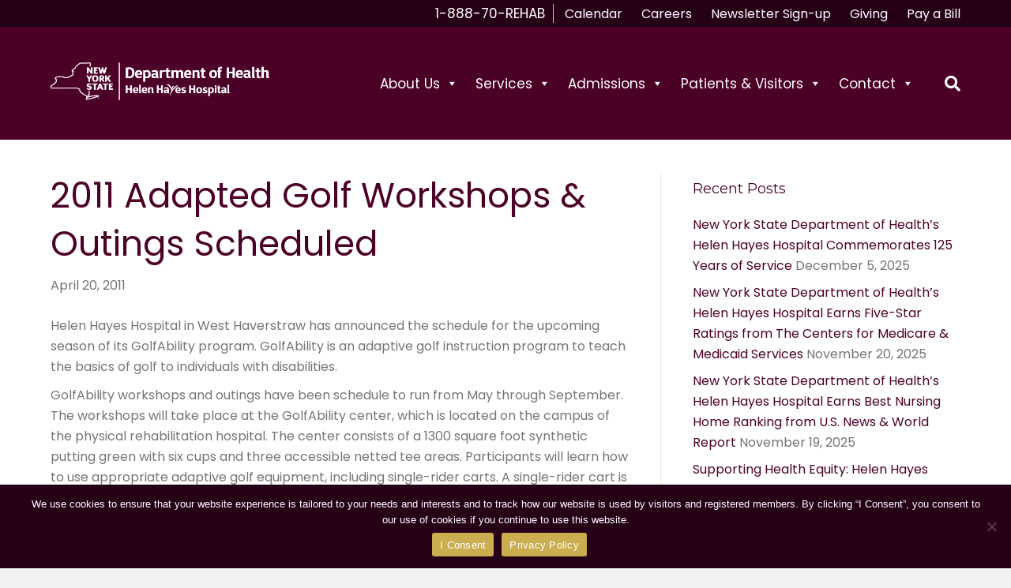

--- FILE ---
content_type: text/html; charset=UTF-8
request_url: https://helenhayeshospital.org/adapted-golf-workshops-outings-scheduled/
body_size: 86657
content:
<!DOCTYPE html>
<html lang="en-US">
<head>
<meta charset="UTF-8" />
<meta name='viewport' content='width=device-width, initial-scale=1.0' />
<meta http-equiv='X-UA-Compatible' content='IE=edge' />
<link rel="profile" href="https://gmpg.org/xfn/11" />
<meta name='robots' content='index, follow, max-image-preview:large, max-snippet:-1, max-video-preview:-1' />

	<!-- This site is optimized with the Yoast SEO plugin v26.6 - https://yoast.com/wordpress/plugins/seo/ -->
	<title>2011 Adapted Golf Workshops &amp; Outings Scheduled | HHH</title>
	<link rel="canonical" href="https://helenhayeshospital.org/adapted-golf-workshops-outings-scheduled/" />
	<meta property="og:locale" content="en_US" />
	<meta property="og:type" content="article" />
	<meta property="og:title" content="2011 Adapted Golf Workshops &amp; Outings Scheduled | HHH" />
	<meta property="og:description" content="Helen Hayes Hospital in West Haverstraw has announced the schedule for the upcoming season of its GolfAbility program. GolfAbility is an adaptive golf instruction program to teach the basics of&hellip;" />
	<meta property="og:url" content="https://helenhayeshospital.org/adapted-golf-workshops-outings-scheduled/" />
	<meta property="og:site_name" content="Helen Hayes Hospital" />
	<meta property="article:published_time" content="2011-04-20T20:32:52+00:00" />
	<meta property="article:modified_time" content="2021-07-29T13:54:44+00:00" />
	<meta name="author" content="Dan" />
	<meta name="twitter:card" content="summary_large_image" />
	<meta name="twitter:label1" content="Written by" />
	<meta name="twitter:data1" content="Dan" />
	<meta name="twitter:label2" content="Est. reading time" />
	<meta name="twitter:data2" content="2 minutes" />
	<script type="application/ld+json" class="yoast-schema-graph">{"@context":"https://schema.org","@graph":[{"@type":"WebPage","@id":"https://helenhayeshospital.org/adapted-golf-workshops-outings-scheduled/","url":"https://helenhayeshospital.org/adapted-golf-workshops-outings-scheduled/","name":"2011 Adapted Golf Workshops & Outings Scheduled | HHH","isPartOf":{"@id":"https://helenhayeshospital.org/#website"},"datePublished":"2011-04-20T20:32:52+00:00","dateModified":"2021-07-29T13:54:44+00:00","author":{"@id":"https://helenhayeshospital.org/#/schema/person/1b1dda6a7d8b87e37c2a60a0a288447d"},"breadcrumb":{"@id":"https://helenhayeshospital.org/adapted-golf-workshops-outings-scheduled/#breadcrumb"},"inLanguage":"en-US","potentialAction":[{"@type":"ReadAction","target":["https://helenhayeshospital.org/adapted-golf-workshops-outings-scheduled/"]}]},{"@type":"BreadcrumbList","@id":"https://helenhayeshospital.org/adapted-golf-workshops-outings-scheduled/#breadcrumb","itemListElement":[{"@type":"ListItem","position":1,"name":"Home","item":"https://helenhayeshospital.org/"},{"@type":"ListItem","position":2,"name":"News","item":"https://helenhayeshospital.org/blog/"},{"@type":"ListItem","position":3,"name":"2011 Adapted Golf Workshops &#038; Outings Scheduled"}]},{"@type":"WebSite","@id":"https://helenhayeshospital.org/#website","url":"https://helenhayeshospital.org/","name":"Helen Hayes Hospital","description":"A National Leader in physical rehabilitation medicine","potentialAction":[{"@type":"SearchAction","target":{"@type":"EntryPoint","urlTemplate":"https://helenhayeshospital.org/?s={search_term_string}"},"query-input":{"@type":"PropertyValueSpecification","valueRequired":true,"valueName":"search_term_string"}}],"inLanguage":"en-US"},{"@type":"Person","@id":"https://helenhayeshospital.org/#/schema/person/1b1dda6a7d8b87e37c2a60a0a288447d","name":"Dan","sameAs":["https://helenhayeshospital.org/"],"url":"https://helenhayeshospital.org/author/hhhospital/"}]}</script>
	<!-- / Yoast SEO plugin. -->


<link rel='dns-prefetch' href='//cdnjs.cloudflare.com' />
<link rel='dns-prefetch' href='//fonts.googleapis.com' />
<link href='https://fonts.gstatic.com' crossorigin rel='preconnect' />
<link rel="alternate" type="application/rss+xml" title="Helen Hayes Hospital &raquo; Feed" href="https://helenhayeshospital.org/feed/" />
<link rel="alternate" type="application/rss+xml" title="Helen Hayes Hospital &raquo; Comments Feed" href="https://helenhayeshospital.org/comments/feed/" />
<link rel="alternate" type="text/calendar" title="Helen Hayes Hospital &raquo; iCal Feed" href="https://helenhayeshospital.org/events/?ical=1" />
<link rel="alternate" type="application/rss+xml" title="Helen Hayes Hospital &raquo; 2011 Adapted Golf Workshops &#038; Outings Scheduled Comments Feed" href="https://helenhayeshospital.org/adapted-golf-workshops-outings-scheduled/feed/" />
<link rel="alternate" title="oEmbed (JSON)" type="application/json+oembed" href="https://helenhayeshospital.org/wp-json/oembed/1.0/embed?url=https%3A%2F%2Fhelenhayeshospital.org%2Fadapted-golf-workshops-outings-scheduled%2F" />
<link rel="alternate" title="oEmbed (XML)" type="text/xml+oembed" href="https://helenhayeshospital.org/wp-json/oembed/1.0/embed?url=https%3A%2F%2Fhelenhayeshospital.org%2Fadapted-golf-workshops-outings-scheduled%2F&#038;format=xml" />
<link rel="preload" href="https://cdnjs.cloudflare.com/ajax/libs/foundicons/3.0.0/foundation-icons.woff" as="font" type="font/woff2" crossorigin="anonymous">
<link rel="preload" href="https://helenhayeshospital.org/wp-content/plugins/bb-plugin/fonts/fontawesome/5.15.4/webfonts/fa-solid-900.woff2" as="font" type="font/woff2" crossorigin="anonymous">
<link rel="preload" href="https://helenhayeshospital.org/wp-content/plugins/bb-plugin/fonts/fontawesome/5.15.4/webfonts/fa-regular-400.woff2" as="font" type="font/woff2" crossorigin="anonymous">
<style id='wp-img-auto-sizes-contain-inline-css'>
img:is([sizes=auto i],[sizes^="auto," i]){contain-intrinsic-size:3000px 1500px}
/*# sourceURL=wp-img-auto-sizes-contain-inline-css */
</style>
<link rel='stylesheet' id='tribe-events-pro-mini-calendar-block-styles-css' href='https://helenhayeshospital.org/wp-content/plugins/events-calendar-pro/build/css/tribe-events-pro-mini-calendar-block.css?ver=7.7.11' media='all' />
<style id='wp-emoji-styles-inline-css'>

	img.wp-smiley, img.emoji {
		display: inline !important;
		border: none !important;
		box-shadow: none !important;
		height: 1em !important;
		width: 1em !important;
		margin: 0 0.07em !important;
		vertical-align: -0.1em !important;
		background: none !important;
		padding: 0 !important;
	}
/*# sourceURL=wp-emoji-styles-inline-css */
</style>
<style id='wp-block-library-inline-css'>
:root{--wp-block-synced-color:#7a00df;--wp-block-synced-color--rgb:122,0,223;--wp-bound-block-color:var(--wp-block-synced-color);--wp-editor-canvas-background:#ddd;--wp-admin-theme-color:#007cba;--wp-admin-theme-color--rgb:0,124,186;--wp-admin-theme-color-darker-10:#006ba1;--wp-admin-theme-color-darker-10--rgb:0,107,160.5;--wp-admin-theme-color-darker-20:#005a87;--wp-admin-theme-color-darker-20--rgb:0,90,135;--wp-admin-border-width-focus:2px}@media (min-resolution:192dpi){:root{--wp-admin-border-width-focus:1.5px}}.wp-element-button{cursor:pointer}:root .has-very-light-gray-background-color{background-color:#eee}:root .has-very-dark-gray-background-color{background-color:#313131}:root .has-very-light-gray-color{color:#eee}:root .has-very-dark-gray-color{color:#313131}:root .has-vivid-green-cyan-to-vivid-cyan-blue-gradient-background{background:linear-gradient(135deg,#00d084,#0693e3)}:root .has-purple-crush-gradient-background{background:linear-gradient(135deg,#34e2e4,#4721fb 50%,#ab1dfe)}:root .has-hazy-dawn-gradient-background{background:linear-gradient(135deg,#faaca8,#dad0ec)}:root .has-subdued-olive-gradient-background{background:linear-gradient(135deg,#fafae1,#67a671)}:root .has-atomic-cream-gradient-background{background:linear-gradient(135deg,#fdd79a,#004a59)}:root .has-nightshade-gradient-background{background:linear-gradient(135deg,#330968,#31cdcf)}:root .has-midnight-gradient-background{background:linear-gradient(135deg,#020381,#2874fc)}:root{--wp--preset--font-size--normal:16px;--wp--preset--font-size--huge:42px}.has-regular-font-size{font-size:1em}.has-larger-font-size{font-size:2.625em}.has-normal-font-size{font-size:var(--wp--preset--font-size--normal)}.has-huge-font-size{font-size:var(--wp--preset--font-size--huge)}.has-text-align-center{text-align:center}.has-text-align-left{text-align:left}.has-text-align-right{text-align:right}.has-fit-text{white-space:nowrap!important}#end-resizable-editor-section{display:none}.aligncenter{clear:both}.items-justified-left{justify-content:flex-start}.items-justified-center{justify-content:center}.items-justified-right{justify-content:flex-end}.items-justified-space-between{justify-content:space-between}.screen-reader-text{border:0;clip-path:inset(50%);height:1px;margin:-1px;overflow:hidden;padding:0;position:absolute;width:1px;word-wrap:normal!important}.screen-reader-text:focus{background-color:#ddd;clip-path:none;color:#444;display:block;font-size:1em;height:auto;left:5px;line-height:normal;padding:15px 23px 14px;text-decoration:none;top:5px;width:auto;z-index:100000}html :where(.has-border-color){border-style:solid}html :where([style*=border-top-color]){border-top-style:solid}html :where([style*=border-right-color]){border-right-style:solid}html :where([style*=border-bottom-color]){border-bottom-style:solid}html :where([style*=border-left-color]){border-left-style:solid}html :where([style*=border-width]){border-style:solid}html :where([style*=border-top-width]){border-top-style:solid}html :where([style*=border-right-width]){border-right-style:solid}html :where([style*=border-bottom-width]){border-bottom-style:solid}html :where([style*=border-left-width]){border-left-style:solid}html :where(img[class*=wp-image-]){height:auto;max-width:100%}:where(figure){margin:0 0 1em}html :where(.is-position-sticky){--wp-admin--admin-bar--position-offset:var(--wp-admin--admin-bar--height,0px)}@media screen and (max-width:600px){html :where(.is-position-sticky){--wp-admin--admin-bar--position-offset:0px}}

/*# sourceURL=wp-block-library-inline-css */
</style><style id='global-styles-inline-css'>
:root{--wp--preset--aspect-ratio--square: 1;--wp--preset--aspect-ratio--4-3: 4/3;--wp--preset--aspect-ratio--3-4: 3/4;--wp--preset--aspect-ratio--3-2: 3/2;--wp--preset--aspect-ratio--2-3: 2/3;--wp--preset--aspect-ratio--16-9: 16/9;--wp--preset--aspect-ratio--9-16: 9/16;--wp--preset--color--black: #000000;--wp--preset--color--cyan-bluish-gray: #abb8c3;--wp--preset--color--white: #ffffff;--wp--preset--color--pale-pink: #f78da7;--wp--preset--color--vivid-red: #cf2e2e;--wp--preset--color--luminous-vivid-orange: #ff6900;--wp--preset--color--luminous-vivid-amber: #fcb900;--wp--preset--color--light-green-cyan: #7bdcb5;--wp--preset--color--vivid-green-cyan: #00d084;--wp--preset--color--pale-cyan-blue: #8ed1fc;--wp--preset--color--vivid-cyan-blue: #0693e3;--wp--preset--color--vivid-purple: #9b51e0;--wp--preset--color--fl-heading-text: #4c0027;--wp--preset--color--fl-body-bg: #f2f2f2;--wp--preset--color--fl-body-text: #757575;--wp--preset--color--fl-accent: #4c0027;--wp--preset--color--fl-accent-hover: #820022;--wp--preset--color--fl-topbar-bg: #260016;--wp--preset--color--fl-topbar-link: #ffffff;--wp--preset--color--fl-topbar-hover: #dbdbdb;--wp--preset--color--fl-header-bg: #4c0027;--wp--preset--color--fl-header-text: #000000;--wp--preset--color--fl-header-link: #ffffff;--wp--preset--color--fl-header-hover: #428bca;--wp--preset--color--fl-nav-bg: #ffffff;--wp--preset--color--fl-nav-link: #ffffff;--wp--preset--color--fl-nav-hover: #ffffff;--wp--preset--color--fl-content-bg: #ffffff;--wp--preset--color--fl-footer-widgets-bg: #fcfcfc;--wp--preset--color--fl-footer-widgets-text: #4c0027;--wp--preset--color--fl-footer-widgets-link: #4c0027;--wp--preset--color--fl-footer-widgets-hover: #e0c774;--wp--preset--color--fl-footer-bg: #260016;--wp--preset--color--fl-footer-text: #ffffff;--wp--preset--color--fl-footer-link: #e0c774;--wp--preset--color--fl-footer-hover: #428bca;--wp--preset--gradient--vivid-cyan-blue-to-vivid-purple: linear-gradient(135deg,rgb(6,147,227) 0%,rgb(155,81,224) 100%);--wp--preset--gradient--light-green-cyan-to-vivid-green-cyan: linear-gradient(135deg,rgb(122,220,180) 0%,rgb(0,208,130) 100%);--wp--preset--gradient--luminous-vivid-amber-to-luminous-vivid-orange: linear-gradient(135deg,rgb(252,185,0) 0%,rgb(255,105,0) 100%);--wp--preset--gradient--luminous-vivid-orange-to-vivid-red: linear-gradient(135deg,rgb(255,105,0) 0%,rgb(207,46,46) 100%);--wp--preset--gradient--very-light-gray-to-cyan-bluish-gray: linear-gradient(135deg,rgb(238,238,238) 0%,rgb(169,184,195) 100%);--wp--preset--gradient--cool-to-warm-spectrum: linear-gradient(135deg,rgb(74,234,220) 0%,rgb(151,120,209) 20%,rgb(207,42,186) 40%,rgb(238,44,130) 60%,rgb(251,105,98) 80%,rgb(254,248,76) 100%);--wp--preset--gradient--blush-light-purple: linear-gradient(135deg,rgb(255,206,236) 0%,rgb(152,150,240) 100%);--wp--preset--gradient--blush-bordeaux: linear-gradient(135deg,rgb(254,205,165) 0%,rgb(254,45,45) 50%,rgb(107,0,62) 100%);--wp--preset--gradient--luminous-dusk: linear-gradient(135deg,rgb(255,203,112) 0%,rgb(199,81,192) 50%,rgb(65,88,208) 100%);--wp--preset--gradient--pale-ocean: linear-gradient(135deg,rgb(255,245,203) 0%,rgb(182,227,212) 50%,rgb(51,167,181) 100%);--wp--preset--gradient--electric-grass: linear-gradient(135deg,rgb(202,248,128) 0%,rgb(113,206,126) 100%);--wp--preset--gradient--midnight: linear-gradient(135deg,rgb(2,3,129) 0%,rgb(40,116,252) 100%);--wp--preset--font-size--small: 13px;--wp--preset--font-size--medium: 20px;--wp--preset--font-size--large: 36px;--wp--preset--font-size--x-large: 42px;--wp--preset--spacing--20: 0.44rem;--wp--preset--spacing--30: 0.67rem;--wp--preset--spacing--40: 1rem;--wp--preset--spacing--50: 1.5rem;--wp--preset--spacing--60: 2.25rem;--wp--preset--spacing--70: 3.38rem;--wp--preset--spacing--80: 5.06rem;--wp--preset--shadow--natural: 6px 6px 9px rgba(0, 0, 0, 0.2);--wp--preset--shadow--deep: 12px 12px 50px rgba(0, 0, 0, 0.4);--wp--preset--shadow--sharp: 6px 6px 0px rgba(0, 0, 0, 0.2);--wp--preset--shadow--outlined: 6px 6px 0px -3px rgb(255, 255, 255), 6px 6px rgb(0, 0, 0);--wp--preset--shadow--crisp: 6px 6px 0px rgb(0, 0, 0);}:where(.is-layout-flex){gap: 0.5em;}:where(.is-layout-grid){gap: 0.5em;}body .is-layout-flex{display: flex;}.is-layout-flex{flex-wrap: wrap;align-items: center;}.is-layout-flex > :is(*, div){margin: 0;}body .is-layout-grid{display: grid;}.is-layout-grid > :is(*, div){margin: 0;}:where(.wp-block-columns.is-layout-flex){gap: 2em;}:where(.wp-block-columns.is-layout-grid){gap: 2em;}:where(.wp-block-post-template.is-layout-flex){gap: 1.25em;}:where(.wp-block-post-template.is-layout-grid){gap: 1.25em;}.has-black-color{color: var(--wp--preset--color--black) !important;}.has-cyan-bluish-gray-color{color: var(--wp--preset--color--cyan-bluish-gray) !important;}.has-white-color{color: var(--wp--preset--color--white) !important;}.has-pale-pink-color{color: var(--wp--preset--color--pale-pink) !important;}.has-vivid-red-color{color: var(--wp--preset--color--vivid-red) !important;}.has-luminous-vivid-orange-color{color: var(--wp--preset--color--luminous-vivid-orange) !important;}.has-luminous-vivid-amber-color{color: var(--wp--preset--color--luminous-vivid-amber) !important;}.has-light-green-cyan-color{color: var(--wp--preset--color--light-green-cyan) !important;}.has-vivid-green-cyan-color{color: var(--wp--preset--color--vivid-green-cyan) !important;}.has-pale-cyan-blue-color{color: var(--wp--preset--color--pale-cyan-blue) !important;}.has-vivid-cyan-blue-color{color: var(--wp--preset--color--vivid-cyan-blue) !important;}.has-vivid-purple-color{color: var(--wp--preset--color--vivid-purple) !important;}.has-black-background-color{background-color: var(--wp--preset--color--black) !important;}.has-cyan-bluish-gray-background-color{background-color: var(--wp--preset--color--cyan-bluish-gray) !important;}.has-white-background-color{background-color: var(--wp--preset--color--white) !important;}.has-pale-pink-background-color{background-color: var(--wp--preset--color--pale-pink) !important;}.has-vivid-red-background-color{background-color: var(--wp--preset--color--vivid-red) !important;}.has-luminous-vivid-orange-background-color{background-color: var(--wp--preset--color--luminous-vivid-orange) !important;}.has-luminous-vivid-amber-background-color{background-color: var(--wp--preset--color--luminous-vivid-amber) !important;}.has-light-green-cyan-background-color{background-color: var(--wp--preset--color--light-green-cyan) !important;}.has-vivid-green-cyan-background-color{background-color: var(--wp--preset--color--vivid-green-cyan) !important;}.has-pale-cyan-blue-background-color{background-color: var(--wp--preset--color--pale-cyan-blue) !important;}.has-vivid-cyan-blue-background-color{background-color: var(--wp--preset--color--vivid-cyan-blue) !important;}.has-vivid-purple-background-color{background-color: var(--wp--preset--color--vivid-purple) !important;}.has-black-border-color{border-color: var(--wp--preset--color--black) !important;}.has-cyan-bluish-gray-border-color{border-color: var(--wp--preset--color--cyan-bluish-gray) !important;}.has-white-border-color{border-color: var(--wp--preset--color--white) !important;}.has-pale-pink-border-color{border-color: var(--wp--preset--color--pale-pink) !important;}.has-vivid-red-border-color{border-color: var(--wp--preset--color--vivid-red) !important;}.has-luminous-vivid-orange-border-color{border-color: var(--wp--preset--color--luminous-vivid-orange) !important;}.has-luminous-vivid-amber-border-color{border-color: var(--wp--preset--color--luminous-vivid-amber) !important;}.has-light-green-cyan-border-color{border-color: var(--wp--preset--color--light-green-cyan) !important;}.has-vivid-green-cyan-border-color{border-color: var(--wp--preset--color--vivid-green-cyan) !important;}.has-pale-cyan-blue-border-color{border-color: var(--wp--preset--color--pale-cyan-blue) !important;}.has-vivid-cyan-blue-border-color{border-color: var(--wp--preset--color--vivid-cyan-blue) !important;}.has-vivid-purple-border-color{border-color: var(--wp--preset--color--vivid-purple) !important;}.has-vivid-cyan-blue-to-vivid-purple-gradient-background{background: var(--wp--preset--gradient--vivid-cyan-blue-to-vivid-purple) !important;}.has-light-green-cyan-to-vivid-green-cyan-gradient-background{background: var(--wp--preset--gradient--light-green-cyan-to-vivid-green-cyan) !important;}.has-luminous-vivid-amber-to-luminous-vivid-orange-gradient-background{background: var(--wp--preset--gradient--luminous-vivid-amber-to-luminous-vivid-orange) !important;}.has-luminous-vivid-orange-to-vivid-red-gradient-background{background: var(--wp--preset--gradient--luminous-vivid-orange-to-vivid-red) !important;}.has-very-light-gray-to-cyan-bluish-gray-gradient-background{background: var(--wp--preset--gradient--very-light-gray-to-cyan-bluish-gray) !important;}.has-cool-to-warm-spectrum-gradient-background{background: var(--wp--preset--gradient--cool-to-warm-spectrum) !important;}.has-blush-light-purple-gradient-background{background: var(--wp--preset--gradient--blush-light-purple) !important;}.has-blush-bordeaux-gradient-background{background: var(--wp--preset--gradient--blush-bordeaux) !important;}.has-luminous-dusk-gradient-background{background: var(--wp--preset--gradient--luminous-dusk) !important;}.has-pale-ocean-gradient-background{background: var(--wp--preset--gradient--pale-ocean) !important;}.has-electric-grass-gradient-background{background: var(--wp--preset--gradient--electric-grass) !important;}.has-midnight-gradient-background{background: var(--wp--preset--gradient--midnight) !important;}.has-small-font-size{font-size: var(--wp--preset--font-size--small) !important;}.has-medium-font-size{font-size: var(--wp--preset--font-size--medium) !important;}.has-large-font-size{font-size: var(--wp--preset--font-size--large) !important;}.has-x-large-font-size{font-size: var(--wp--preset--font-size--x-large) !important;}
/*# sourceURL=global-styles-inline-css */
</style>

<style id='classic-theme-styles-inline-css'>
/*! This file is auto-generated */
.wp-block-button__link{color:#fff;background-color:#32373c;border-radius:9999px;box-shadow:none;text-decoration:none;padding:calc(.667em + 2px) calc(1.333em + 2px);font-size:1.125em}.wp-block-file__button{background:#32373c;color:#fff;text-decoration:none}
/*# sourceURL=/wp-includes/css/classic-themes.min.css */
</style>
<link rel='stylesheet' id='contact-form-7-css' href='https://helenhayeshospital.org/wp-content/plugins/contact-form-7/includes/css/styles.css?ver=6.1.4' media='all' />
<link rel='stylesheet' id='cookie-notice-front-css' href='https://helenhayeshospital.org/wp-content/plugins/cookie-notice/css/front.min.css?ver=2.5.11' media='all' />
<link rel='stylesheet' id='wpa-style-css' href='https://helenhayeshospital.org/wp-content/plugins/wp-accessibility/css/wpa-style.css?ver=2.2.6' media='all' />
<style id='wpa-style-inline-css'>
:root { --admin-bar-top : 7px; }
/*# sourceURL=wpa-style-inline-css */
</style>
<link rel='stylesheet' id='font-awesome-5-css' href='https://helenhayeshospital.org/wp-content/plugins/bb-plugin/fonts/fontawesome/5.15.4/css/all.min.css?ver=2.9.4.1' media='all' />
<link rel='stylesheet' id='foundation-icons-css' href='https://cdnjs.cloudflare.com/ajax/libs/foundicons/3.0.0/foundation-icons.css?ver=2.9.4.1' media='all' />
<link rel='stylesheet' id='dashicons-css' href='https://helenhayeshospital.org/wp-includes/css/dashicons.min.css?ver=6.9' media='all' />
<link rel='stylesheet' id='ultimate-icons-css' href='https://helenhayeshospital.org/wp-content/uploads/bb-plugin/icons/ultimate-icons/style.css?ver=2.9.4.1' media='all' />
<link rel='stylesheet' id='fl-builder-layout-bundle-3850c00df60f2e660496e7b550456578-css' href='https://helenhayeshospital.org/wp-content/uploads/bb-plugin/cache/3850c00df60f2e660496e7b550456578-layout-bundle.css?ver=2.9.4.1-1.5.2.1' media='all' />
<link rel='stylesheet' id='megamenu-css' href='https://helenhayeshospital.org/wp-content/uploads/maxmegamenu/style.css?ver=104399' media='all' />
<link rel='stylesheet' id='jquery-magnificpopup-css' href='https://helenhayeshospital.org/wp-content/plugins/bb-plugin/css/jquery.magnificpopup.min.css?ver=2.9.4.1' media='all' />
<link rel='stylesheet' id='base-css' href='https://helenhayeshospital.org/wp-content/themes/bb-theme/css/base.min.css?ver=1.7.19.1' media='all' />
<link rel='stylesheet' id='fl-automator-skin-css' href='https://helenhayeshospital.org/wp-content/uploads/bb-theme/skin-6939a68770def.css?ver=1.7.19.1' media='all' />
<link rel='stylesheet' id='fl-child-theme-css' href='https://helenhayeshospital.org/wp-content/themes/bb-theme-child/style.css?ver=6.9' media='all' />
<link rel='stylesheet' id='fl-builder-google-fonts-3992aa0c1ac38aebfc18908d5fc5b7d8-css' href='//fonts.googleapis.com/css?family=Poppins%3A300%2C400%2C700%2C400%7CMontserrat%3A400&#038;ver=6.9' media='all' />
<!--n2css--><!--n2js--><script id="cookie-notice-front-js-before">
var cnArgs = {"ajaxUrl":"https:\/\/helenhayeshospital.org\/wp-admin\/admin-ajax.php","nonce":"8457a2f9d5","hideEffect":"fade","position":"bottom","onScroll":false,"onScrollOffset":100,"onClick":false,"cookieName":"cookie_notice_accepted","cookieTime":2592000,"cookieTimeRejected":2592000,"globalCookie":false,"redirection":false,"cache":false,"revokeCookies":false,"revokeCookiesOpt":"automatic"};

//# sourceURL=cookie-notice-front-js-before
</script>
<script src="https://helenhayeshospital.org/wp-content/plugins/cookie-notice/js/front.min.js?ver=2.5.11" id="cookie-notice-front-js"></script>
<script src="https://helenhayeshospital.org/wp-includes/js/jquery/jquery.min.js?ver=3.7.1" id="jquery-core-js"></script>
<script src="https://helenhayeshospital.org/wp-includes/js/jquery/jquery-migrate.min.js?ver=3.4.1" id="jquery-migrate-js"></script>
<link rel="https://api.w.org/" href="https://helenhayeshospital.org/wp-json/" /><link rel="alternate" title="JSON" type="application/json" href="https://helenhayeshospital.org/wp-json/wp/v2/posts/1707" /><link rel="EditURI" type="application/rsd+xml" title="RSD" href="https://helenhayeshospital.org/xmlrpc.php?rsd" />
<meta name="generator" content="WordPress 6.9" />
<link rel='shortlink' href='https://helenhayeshospital.org/?p=1707' />
        <style type="text/css" id="pf-main-css">
            
				@media screen {
					.printfriendly {
						z-index: 1000; display: flex; margin: 0px 0px 0px 0px
					}
					.printfriendly a, .printfriendly a:link, .printfriendly a:visited, .printfriendly a:hover, .printfriendly a:active {
						font-weight: 600;
						cursor: pointer;
						text-decoration: none;
						border: none;
						-webkit-box-shadow: none;
						-moz-box-shadow: none;
						box-shadow: none;
						outline:none;
						font-size: 14px !important;
						color: #6d0000 !important;
					}
					.printfriendly.pf-alignleft {
						justify-content: start;
					}
					.printfriendly.pf-alignright {
						justify-content: end;
					}
					.printfriendly.pf-aligncenter {
						justify-content: center;
						
					}
				}

				.pf-button-img {
					border: none;
					-webkit-box-shadow: none;
					-moz-box-shadow: none;
					box-shadow: none;
					padding: 0;
					margin: 0;
					display: inline;
					vertical-align: middle;
				}

				img.pf-button-img + .pf-button-text {
					margin-left: 6px;
				}

				@media print {
					.printfriendly {
						display: none;
					}
				}
				        </style>

            
        <style type="text/css" id="pf-excerpt-styles">
          .pf-button.pf-button-excerpt {
              display: none;
           }
        </style>

            <meta name="google-site-verification" content="-K4jitdvL1GwvwG75AYcvUqlCbOQgRJjDqmuom1t3pA" />
<meta name="tec-api-version" content="v1"><meta name="tec-api-origin" content="https://helenhayeshospital.org"><link rel="alternate" href="https://helenhayeshospital.org/wp-json/tribe/events/v1/" /><link rel="pingback" href="https://helenhayeshospital.org/xmlrpc.php">
		<style id="wp-custom-css">
			.fl-logo-img {max-width:75%;padding-top:7px; padding-bottom: 12px;}

.fl-page-bar nav {float:right; font-size: 16px }

.fl-page-nav-toggle-button.fl-page-nav-toggle-visible-medium-mobile .fl-page-nav .navbar-toggle:hover, .fl-page-nav-toggle-button.fl-page-nav-toggle-visible-medium-mobile .fl-page-nav .navbar-toggle:focus {background: #260016}

.fl-page-nav-toggle-button.fl-page-nav-toggle-visible-medium-mobile .fl-page-nav .navbar-toggle {background: #260016}

#mega-menu-wrap-header {width: 100% !important}

.fl-fixed-header .fl-page-bar, .fl-fixed-header .fl-page-header{max-width:100%;}

.menu-item-372 {font-size:17px !important; border-right: solid gold 1px}

.uabb-infobox {border-right:0px !important; border-top:0px !important; border-bottom:0px !important;}

.uabb-blog-posts-description {padding-top:5px;}

.uabb-post-meta {margin-bottom:0px !important;}

.fl-page-nav-right .fl-page-nav-wrap a, .fl-page-nav-right .fl-page-nav-wrap a *, .fl-page-nav-right .fl-page-nav-wrap a.fas, .fl-page-nav-right .fl-page-nav-wrap a.fab {color:#000;}

.mega-block-title a {color:#4c0027 !important;}

.fl-page-nav-search a {color:#ffffff !important;}

..tribe-common .tribe-common-c-btn, .tribe-common a.tribe-common-c-btn {background-color:gray !important;}

.fl-comments {display:none;}

.pf-button {padding-bottom:15px;}
.fl-post-meta{display:none;}
.fl-post .fl-post-image-beside {
	float: none;}

.tribe-common--breakpoint-medium.tribe-common .tribe-common-h3,
.tribe-common--breakpoint-medium.tribe-events .tribe-events-c-nav__next,
.tribe-common--breakpoint-medium.tribe-events .tribe-events-c-view-selector__button{
     border: 1px solid transparent;
}

.uabb-read-more-text a {color:#4c0027!important}

h2.uabb-new-ib-title
{background-color:rgba(0,0,0,.01)}

.p1, .ul1{color:#222}

.page-id-651 .fl-button .fl-button-text{color:#4c0027!important}
.fl-slideshow-nav-caption{display:none!important}


.navbar-toggle span,
.mega-toggle-label-closed,
.mega-toggle-label-open{
color: #fff!important; 
background-color: #000!important;
}

.fl-shrink-header .fl-page-header-container,
.fl-shrink-header #mega-menu-wrap-header #mega-menu-header { 
    padding: 0px!important;
	transition:all .3s;
}

.fl-shrink-header #mega-menu-wrap-header #mega-menu-header > li.mega-menu-item > a.mega-menu-link {
    line-height: 60px;
    height: 60px;
	transition:all .3s;
}
#mega-menu-wrap-header #mega-menu-header > li.mega-menu-item > a.mega-menu-link {

	transition:all .3s;
}

.fl-node-a4w792i8tdgf > .fl-row-content-wrap {
    background-color: #fff!important;
	  color: #000!important;
}

		</style>
		<style type="text/css">/** Mega Menu CSS: fs **/</style>
<!-- Facebook Pixel Code | Head Portion -->
<script>
  !function(f,b,e,v,n,t,s)
  {if(f.fbq)return;n=f.fbq=function(){n.callMethod?
  n.callMethod.apply(n,arguments):n.queue.push(arguments)};
  if(!f._fbq)f._fbq=n;n.push=n;n.loaded=!0;n.version='2.0';
  n.queue=[];t=b.createElement(e);t.async=!0;
  t.src=v;s=b.getElementsByTagName(e)[0];
  s.parentNode.insertBefore(t,s)}(window, document,'script',
  'https://connect.facebook.net/en_US/fbevents.js');
  fbq('init', '185623771954768');
  fbq('track', 'PageView');
</script>
<!-- End Facebook Pixel Code | Head Portion -->
<!-- Hotjar Tracking Code for https://helenhayeshospital.org -->
<script>
    (function(h,o,t,j,a,r){
        h.hj=h.hj||function(){(h.hj.q=h.hj.q||[]).push(arguments)};
        h._hjSettings={hjid:975993,hjsv:6};
        a=o.getElementsByTagName('head')[0];
        r=o.createElement('script');r.async=1;
        r.src=t+h._hjSettings.hjid+j+h._hjSettings.hjsv;
        a.appendChild(r);
    })(window,document,'https://static.hotjar.com/c/hotjar-','.js?sv=');
</script>
<!-- Global site tag (gtag.js) - Google Ads: 770349932 -->
<script async src="https://www.googletagmanager.com/gtag/js?id=AW-770349932"></script>
<script>
  window.dataLayer = window.dataLayer || [];
  function gtag(){dataLayer.push(arguments);}
  gtag('js', new Date());

  gtag('config', 'AW-770349932');
</script>
<script>
  gtag('event', 'page_view', {
    'send_to': 'AW-770349932'
  });
</script>


 
<!-- Google tag (gtag.js) -->
<script async src="https://www.googletagmanager.com/gtag/js?id=G-PH4F3DRESY"></script>
<script>
  window.dataLayer = window.dataLayer || [];
  function gtag(){dataLayer.push(arguments);}
  gtag('js', new Date());

  gtag('config', 'G-PH4F3DRESY');
</script>

</head>
<body class="wp-singular post-template-default single single-post postid-1707 single-format-standard wp-theme-bb-theme wp-child-theme-bb-theme-child fl-builder-2-9-4-1 fl-themer-1-5-2-1 fl-theme-1-7-19-1 fl-no-js cookies-not-set tribe-no-js fl-theme-builder-footer fl-theme-builder-footer-footer mega-menu-header fl-framework-base fl-preset-default fl-full-width fl-has-sidebar fl-fixed-header fl-search-active" itemscope="itemscope" itemtype="https://schema.org/WebPage">
<a aria-label="Skip to content" class="fl-screen-reader-text" href="#fl-main-content">Skip to content</a><div class="fl-page">
	<div class="fl-page-bar">
	<div class="fl-page-bar-container container">
		<div class="fl-page-bar-row row">
			<div class="col-md-12 text-center clearfix">		<nav class="top-bar-nav" aria-label="Top Bar Menu" itemscope="itemscope" itemtype="https://schema.org/SiteNavigationElement"			role="navigation">
			<ul id="menu-top-bar-menu" class="fl-page-bar-nav nav navbar-nav menu"><li id="menu-item-372" class="menu-item menu-item-type-custom menu-item-object-custom menu-item-372 nav-item"><a href="tel:8887073422" class="nav-link">1-888-70-REHAB</a></li>
<li id="menu-item-882" class="menu-item menu-item-type-custom menu-item-object-custom menu-item-882 nav-item"><a href="https://helenhayeshospital.org/events/?tp=1" class="nav-link">Calendar</a></li>
<li id="menu-item-12913" class="menu-item menu-item-type-custom menu-item-object-custom menu-item-12913 nav-item"><a href="https://helenhayeshospital.org/career-opportunities/" class="nav-link">Careers</a></li>
<li id="menu-item-53" class="menu-item menu-item-type-custom menu-item-object-custom menu-item-53 nav-item"><a href="https://visitor.r20.constantcontact.com/manage/optin?v=001qpcI2uFx_R4D8PAiKA1SfW1z0xJiP7VeLMk8Ef78U3PoW0p_WPgyrXzBF9CCs3xiulNCyE_S2twARK9Z3A-toHHXEVU0P81zc3CQJtSmZFQ%3D" class="nav-link">Newsletter Sign-up</a></li>
<li id="menu-item-11246" class="menu-item menu-item-type-custom menu-item-object-custom menu-item-11246 nav-item"><a href="https://helenhayeshospital.org/giving/" class="nav-link">Giving</a></li>
<li id="menu-item-54" class="menu-item menu-item-type-custom menu-item-object-custom menu-item-54 nav-item"><a href="https://helenhayeshospital.org/admissions/patient-financial-services/" class="nav-link">Pay a Bill</a></li>
</ul></nav></div>					</div>
	</div>
</div><!-- .fl-page-bar -->
<header class="fl-page-header fl-page-header-primary fl-page-nav-right fl-page-nav-toggle-button fl-page-nav-toggle-visible-medium-mobile" itemscope="itemscope" itemtype="https://schema.org/WPHeader"  role="banner">
	<div class="fl-page-header-wrap">
		<div class="fl-page-header-container container">
			<div class="fl-page-header-row row">
				<div class="col-sm-12 col-md-4 fl-page-header-logo-col">
					<div class="fl-page-header-logo" itemscope="itemscope" itemtype="https://schema.org/Organization">
						<a href="https://helenhayeshospital.org/" itemprop="url"><img class="fl-logo-img" loading="false" data-no-lazy="1"   itemscope itemtype="https://schema.org/ImageObject" src="https://helenhayeshospital.org/wp-content/uploads/2025/03/NYSDOH_HHH_Lockup-logo_WHITE.png" data-retina="https://helenhayeshospital.org/wp-content/uploads/2025/03/NYSDOH_HHH_Lockup-logo_WHITE.png" data-mobile="https://helenhayeshospital.org/wp-content/uploads/2025/03/NYSDOH_HHH_Lockup-logo_WHITE.png" data-mobile-width="2048" data-mobile-height="358" title="" width="2048" data-width="2048" height="358" data-height="358" alt="Helen Hayes Hospital" /><meta itemprop="name" content="Helen Hayes Hospital" /></a>
											</div>
				</div>
				<div class="col-sm-12 col-md-8 fl-page-nav-col">
					<div class="fl-page-nav-wrap">
						<nav class="fl-page-nav fl-nav navbar navbar-default navbar-expand-md" aria-label="Header Menu" itemscope="itemscope" itemtype="https://schema.org/SiteNavigationElement" role="navigation">
							<button type="button" class="navbar-toggle navbar-toggler" data-toggle="collapse" data-target=".fl-page-nav-collapse">
								<span>Menu</span>
							</button>
							<div class="fl-page-nav-collapse collapse navbar-collapse">
								<nav id="mega-menu-wrap-header" class="mega-menu-wrap"><div class="mega-menu-toggle"><div class="mega-toggle-blocks-left"></div><div class="mega-toggle-blocks-center"></div><div class="mega-toggle-blocks-right"><div class='mega-toggle-block mega-menu-toggle-block mega-toggle-block-1' id='mega-toggle-block-1' tabindex='0'><span class='mega-toggle-label' role='button' aria-expanded='false'><span class='mega-toggle-label-closed'>MENU</span><span class='mega-toggle-label-open'>MENU</span></span></div></div></div><ul id="mega-menu-header" class="mega-menu max-mega-menu mega-menu-horizontal mega-no-js" data-event="hover_intent" data-effect="fade_up" data-effect-speed="200" data-effect-mobile="disabled" data-effect-speed-mobile="0" data-mobile-force-width="body" data-second-click="disabled" data-document-click="collapse" data-vertical-behaviour="accordion" data-breakpoint="600" data-unbind="true" data-mobile-state="expand_all" data-mobile-direction="vertical" data-hover-intent-timeout="300" data-hover-intent-interval="100"><li class="mega-menu-item mega-menu-item-type-post_type mega-menu-item-object-page mega-menu-item-has-children mega-menu-megamenu mega-menu-grid mega-align-bottom-left mega-menu-grid mega-menu-item-31" id="mega-menu-item-31"><a class="mega-menu-link" href="https://helenhayeshospital.org/about-us/" aria-expanded="false" tabindex="0">About Us<span class="mega-indicator" aria-hidden="true"></span></a>
<ul class="mega-sub-menu" role='presentation'>
<li class="mega-menu-row" id="mega-menu-31-0">
	<ul class="mega-sub-menu" style='--columns:12' role='presentation'>
<li class="mega-menu-column mega-menu-columns-4-of-12" style="--columns:12; --span:4" id="mega-menu-31-0-0">
		<ul class="mega-sub-menu">
<li class="mega-menu-item mega-menu-item-type-widget widget_text mega-menu-item-text-5" id="mega-menu-item-text-5">			<div class="textwidget"><h4 class="mega-block-title">ABOUT US</h4>
<p><a href="https://helenhayeshospital.org/about-us/who-we-are/">Who We Are</a><br />
<a href="https://helenhayeshospital.org/about-us/staff-biographies">Staff Biographies</a><br />
<a href="https://helenhayeshospital.org/about-us/education-programs/">Education Programs</a><br />
<a href="https://helenhayeshospital.org/about-us/the-jan-and-niles-davies-learning-center/">The Jan and Niles Davies Learning Center</a><br />
<a href="https://helenhayeshospital.org/events/">Calendar</a></p>
</div>
		</li>		</ul>
</li><li class="mega-menu-column mega-menu-columns-4-of-12" style="--columns:12; --span:4" id="mega-menu-31-0-1">
		<ul class="mega-sub-menu">
<li class="mega-menu-item mega-menu-item-type-widget widget_text mega-menu-item-text-6" id="mega-menu-item-text-6">			<div class="textwidget"><h4 class="mega-block-title">Why Helen Hayes Hospital</h4>
<p><a href="https://helenhayeshospital.org/about-us/patient-stories-outcomes/">Patient Stories &amp; Outcomes</a><br />
<a href="https://helenhayeshospital.org/about-us/patient-services-amenities/">Patient Services &amp; Amenities</a><br />
<a href="https://helenhayeshospital.org/about-us/rehab-technology/">Rehab Technology</a><br />
<a href="https://helenhayeshospital.org/about-us/choosing-a-rehab-provider/">Choosing a Rehab Provider</a></p>
</div>
		</li>		</ul>
</li><li class="mega-menu-column mega-menu-columns-4-of-12" style="--columns:12; --span:4" id="mega-menu-31-0-2">
		<ul class="mega-sub-menu">
<li class="mega-menu-item mega-menu-item-type-widget widget_text mega-menu-item-text-7" id="mega-menu-item-text-7"><h4 class="mega-block-title">VIRTUAL TOUR</h4>			<div class="textwidget"><p><a href="https://helenhayeshospital.org/about-us/virtual-tour/"><img loading="lazy" decoding="async" class=" wp-image-11578" src="https://helenhayeshospital.org/wp-content/uploads/2021/02/Day-Hospital-New-300x100.jpg" alt="Building" width="274" height="91" srcset="https://helenhayeshospital.org/wp-content/uploads/2021/02/Day-Hospital-New-300x100.jpg 300w, https://helenhayeshospital.org/wp-content/uploads/2021/02/Day-Hospital-New-1024x341.jpg 1024w, https://helenhayeshospital.org/wp-content/uploads/2021/02/Day-Hospital-New-768x256.jpg 768w, https://helenhayeshospital.org/wp-content/uploads/2021/02/Day-Hospital-New.jpg 1200w" sizes="auto, (max-width: 274px) 100vw, 274px" /></a></p>
<p class="p1"><span class="s1"><a href="https://helenhayeshospital.org/news/">News &amp; Blog</a></span></p>
</div>
		</li>		</ul>
</li>	</ul>
</li></ul>
</li><li class="mega-menu-item mega-menu-item-type-post_type mega-menu-item-object-page mega-menu-item-has-children mega-menu-megamenu mega-menu-grid mega-align-bottom-left mega-menu-grid mega-menu-item-30" id="mega-menu-item-30"><a class="mega-menu-link" href="https://helenhayeshospital.org/services/" aria-expanded="false" tabindex="0">Services<span class="mega-indicator" aria-hidden="true"></span></a>
<ul class="mega-sub-menu" role='presentation'>
<li class="mega-menu-row" id="mega-menu-30-0">
	<ul class="mega-sub-menu" style='--columns:12' role='presentation'>
<li class="mega-menu-column mega-menu-columns-4-of-12" style="--columns:12; --span:4" id="mega-menu-30-0-0">
		<ul class="mega-sub-menu">
<li class="mega-menu-item mega-menu-item-type-widget widget_text mega-menu-item-text-8" id="mega-menu-item-text-8">			<div class="textwidget"><h4 class="mega-block-title"><a href="https://helenhayeshospital.org/services/inpatient-services/">INPATIENT SERVICES</a></h4>
<p><a href="https://helenhayeshospital.org/services/inpatient-services/amputee-rehabilitation/">Amputee Rehabilitation</a><span class="Apple-converted-space"><br />
</span><a href="https://helenhayeshospital.org/services/inpatient-services/cardiopulmonary-rehabilitation/">Cardiopulmonary Rehabilitation<span class="Apple-converted-space"><br />
</span></a><a href="https://helenhayeshospital.org/services/inpatient-services/joint-orthopedic-rehabilitation/">Joint &amp; Orthopedic Rehabilitation<span class="Apple-converted-space"><br />
</span></a><a href="https://helenhayeshospital.org/services/inpatient-services/multi-trauma-rehabilitation/">Multi-Trauma Rehabilitation<span class="Apple-converted-space"><br />
</span></a><a href="https://helenhayeshospital.org/services/inpatient-services/neurological-rehabilitation/">Neurological Rehabilitation<span class="Apple-converted-space"><br />
</span></a><a href="https://helenhayeshospital.org/services/inpatient-services/spinal-cord-injury-rehabilitation/">Spinal Cord Injury Rehabilitation<span class="Apple-converted-space"><br />
</span></a><a href="https://helenhayeshospital.org/services/inpatient-services/stroke-rehabilitation/">Stroke Rehabilitation<span class="Apple-converted-space"><br />
</span></a><a href="https://helenhayeshospital.org/services/inpatient-services/subacute-rehabilitation/">Subacute Rehabilitation<span class="Apple-converted-space"><br />
</span></a><a href="https://helenhayeshospital.org/services/inpatient-services/transitional-care-unit/">Transitional Care Unit<span class="Apple-converted-space"><br />
</span></a><a href="https://helenhayeshospital.org/services/inpatient-services/traumatic-brain-injury-rehabilitation/">Traumatic Brain Injury Rehabilitation</a></p>
</div>
		</li><li class="mega-menu-item mega-menu-item-type-widget widget_text mega-menu-item-text-10" id="mega-menu-item-text-10">			<div class="textwidget"><p><strong><a href="tel:8457864535">Inpatient Services: <br />845-786-4118</a> </strong></p>
</div>
		</li>		</ul>
</li><li class="mega-menu-column mega-menu-columns-4-of-12" style="--columns:12; --span:4" id="mega-menu-30-0-1">
		<ul class="mega-sub-menu">
<li class="mega-menu-item mega-menu-item-type-widget widget_text mega-menu-item-text-9" id="mega-menu-item-text-9">			<div class="textwidget"><h4 class="mega-block-title"><a href="https://helenhayeshospital.org/services/outpatient-services/">OUTPATIENT SERVICES</a></h4>
<p><a href="https://helenhayeshospital.org/services/outpatient-services/physical-therapy/">Physical Therapy</a><br />
<a href="https://helenhayeshospital.org/services/outpatient-services/occupational-therapy/">Occupational Therapy</a><br />
<a href="https://helenhayeshospital.org/services/outpatient-services/speech-therapy/">Speech Therapy</a><span class="Apple-converted-space"><br />
</span><a href="https://helenhayeshospital.org/services/outpatient-services/cardiac-rehabilitation/">Cardiac Rehabilitation</a><span class="Apple-converted-space"><br />
</span><a href="https://helenhayeshospital.org/services/outpatient-services/oncology-rehabilitation/">Oncology Rehabilitation</a><span class="Apple-converted-space"><br />
</span><a href="https://helenhayeshospital.org/services/outpatient-services/parkinsons-rehabilitation/">Parkinson&#8217;s Rehabilitation</a><span class="Apple-converted-space"><br />
</span><a href="https://helenhayeshospital.org/services/outpatient-services/pediatric-rehabilitation/">Pediatric Rehabilitation</a><br />
<a href="https://helenhayeshospital.org/services/outpatient-services/pulmonary-rehabilitation/">Pulmonary Rehabilitation</a></h4>
</div>
		</li><li class="mega-menu-item mega-menu-item-type-widget widget_text mega-menu-item-text-21" id="mega-menu-item-text-21">			<div class="textwidget"><p><strong><a href="tel:8457864194">Outpatient Services:<br /> 845-786-4194</a> </strong></p>
</div>
		</li>		</ul>
</li><li class="mega-menu-column mega-menu-columns-4-of-12" style="--columns:12; --span:4" id="mega-menu-30-0-2">
		<ul class="mega-sub-menu">
<li class="mega-menu-item mega-menu-item-type-widget widget_text mega-menu-item-text-11" id="mega-menu-item-text-11">			<div class="textwidget"><h4 class="mega-block-title"><a href="https://helenhayeshospital.org/services/specialty-services/">SPECIALTY SERVICES</a></h4>
<p><a href="https://helenhayeshospital.org/services/specialty-services/adapted-sports-recreation/">Adapted Sports &amp; Recreation</a><br />
<a href="https://helenhayeshospital.org/services/specialty-services/aquatic-therapy/">Aquatic Therapy &amp; Wellness</a><br />
<a href="https://helenhayeshospital.org/services/specialty-services/assistive-technology/">Assistive Technology &amp; Seating</a><br />
<a href="https://helenhayeshospital.org/services/specialty-services/dental-medicine/">Dental Medicine</a><br />
<a href="https://helenhayeshospital.org/services/specialty-services/adapted-driving/">Driving Rehabilitation Program</a><br />
<a href="https://helenhayeshospital.org/services/specialty-services/lymphedema-program/">Lymphedema Program</a><br />
<a href="https://helenhayeshospital.org/services/specialty-services/osteoporosis-treatment/">Osteoporosis Treatment</a><br />
<a href="https://helenhayeshospital.org/services/specialty-services/prosthetics-orthotics-center/">Prosthetics &amp; Orthotics Center</a><br />
<a href="https://helenhayeshospital.org/services/specialty-services/recreational-therapy/">Recreational Therapy</a><br />
<a href="https://helenhayeshospital.org/services/specialty-services/wellness-center/">Wellness Center</a></p>
</div>
		</li>		</ul>
</li>	</ul>
</li></ul>
</li><li class="mega-menu-item mega-menu-item-type-post_type mega-menu-item-object-page mega-menu-item-has-children mega-align-bottom-left mega-menu-flyout mega-menu-item-1630" id="mega-menu-item-1630"><a class="mega-menu-link" href="https://helenhayeshospital.org/admissions/" aria-expanded="false" tabindex="0">Admissions<span class="mega-indicator" aria-hidden="true"></span></a>
<ul class="mega-sub-menu">
<li class="mega-menu-item mega-menu-item-type-custom mega-menu-item-object-custom mega-menu-item-15170" id="mega-menu-item-15170"><a class="mega-menu-link" href="https://helenhayeshospital.org/admissions/">Admissions & Referrals</a></li><li class="mega-menu-item mega-menu-item-type-post_type mega-menu-item-object-page mega-menu-item-15171" id="mega-menu-item-15171"><a class="mega-menu-link" href="https://helenhayeshospital.org/admissions/patient-financial-services/">Patient Financial Services</a></li><li class="mega-menu-item mega-menu-item-type-post_type mega-menu-item-object-page mega-menu-item-15172" id="mega-menu-item-15172"><a class="mega-menu-link" href="https://helenhayeshospital.org/admissions/what-to-expect/">What to Expect</a></li></ul>
</li><li class="mega-menu-item mega-menu-item-type-post_type mega-menu-item-object-page mega-menu-item-has-children mega-align-bottom-left mega-menu-flyout mega-menu-item-51" id="mega-menu-item-51"><a class="mega-menu-link" href="https://helenhayeshospital.org/patients-visitors/" aria-expanded="false" tabindex="0">Patients &#038; Visitors<span class="mega-indicator" aria-hidden="true"></span></a>
<ul class="mega-sub-menu">
<li class="mega-menu-item mega-menu-item-type-post_type mega-menu-item-object-page mega-menu-item-15175" id="mega-menu-item-15175"><a class="mega-menu-link" href="https://helenhayeshospital.org/about-us/directions-visiting-hours-parking/">Directions & Parking</a></li><li class="mega-menu-item mega-menu-item-type-post_type mega-menu-item-object-page mega-menu-item-15176" id="mega-menu-item-15176"><a class="mega-menu-link" href="https://helenhayeshospital.org/about-us/visiting-hours-guidelines/">Visiting Hours</a></li><li class="mega-menu-item mega-menu-item-type-post_type mega-menu-item-object-page mega-menu-item-17180" id="mega-menu-item-17180"><a class="mega-menu-link" href="https://helenhayeshospital.org/gift-shop/">Gift Shop</a></li><li class="mega-menu-item mega-menu-item-type-custom mega-menu-item-object-custom mega-menu-item-15179" id="mega-menu-item-15179"><a class="mega-menu-link" href="https://helenhayeshospital.org/patients-visitors/local-accommodations/">Local Accommodations</a></li><li class="mega-menu-item mega-menu-item-type-post_type mega-menu-item-object-page mega-menu-item-15180" id="mega-menu-item-15180"><a class="mega-menu-link" href="https://helenhayeshospital.org/patients-visitors/support-groups/">Support Groups</a></li><li class="mega-menu-item mega-menu-item-type-custom mega-menu-item-object-custom mega-menu-item-15181" id="mega-menu-item-15181"><a class="mega-menu-link" href="https://helenhayeshospital.org/patients-visitors/health-resources/">Health Resources</a></li><li class="mega-menu-item mega-menu-item-type-post_type mega-menu-item-object-page mega-menu-item-15182" id="mega-menu-item-15182"><a class="mega-menu-link" href="https://helenhayeshospital.org/patient-forms/">Patient Forms</a></li></ul>
</li><li class="mega-menu-item mega-menu-item-type-post_type mega-menu-item-object-page mega-menu-item-has-children mega-align-bottom-left mega-menu-flyout mega-menu-item-48" id="mega-menu-item-48"><a class="mega-menu-link" href="https://helenhayeshospital.org/contact/" aria-expanded="false" tabindex="0">Contact<span class="mega-indicator" aria-hidden="true"></span></a>
<ul class="mega-sub-menu">
<li class="mega-menu-item mega-menu-item-type-post_type mega-menu-item-object-page mega-menu-item-15183" id="mega-menu-item-15183"><a class="mega-menu-link" href="https://helenhayeshospital.org/contact/">Contact Us</a></li><li class="mega-menu-item mega-menu-item-type-post_type mega-menu-item-object-page mega-menu-item-15184" id="mega-menu-item-15184"><a class="mega-menu-link" href="https://helenhayeshospital.org/career-opportunities/">Career Opportunities</a></li><li class="mega-menu-item mega-menu-item-type-post_type mega-menu-item-object-page mega-menu-item-15185" id="mega-menu-item-15185"><a class="mega-menu-link" href="https://helenhayeshospital.org/contact/directories/">Directories</a></li><li class="mega-menu-item mega-menu-item-type-post_type mega-menu-item-object-page mega-menu-item-15186" id="mega-menu-item-15186"><a class="mega-menu-link" href="https://helenhayeshospital.org/contact/medical-records/">Medical Records</a></li><li class="mega-menu-item mega-menu-item-type-post_type mega-menu-item-object-page mega-menu-item-15187" id="mega-menu-item-15187"><a class="mega-menu-link" href="https://helenhayeshospital.org/contact/email-a-patient/">Email a Patient</a></li></ul>
</li></ul></nav><div class="fl-page-nav-search">
	<a href="#" class="fas fa-search" aria-label="Search" aria-expanded="false" aria-haspopup="true" id='flsearchform'></a>
	<form method="get" role="search" aria-label="Search" action="https://helenhayeshospital.org/" title="Type and press Enter to search.">
		<input type="search" class="fl-search-input form-control" name="s" placeholder="Search" value="" aria-labelledby="flsearchform" />
	</form>
</div>
							</div>
						</nav>
					</div>
				</div>
			</div>
		</div>
	</div>
</header><!-- .fl-page-header -->
	<div id="fl-main-content" class="fl-page-content" itemprop="mainContentOfPage" role="main">

		
<div class="container">
	<div class="row">

		
		<div class="fl-content fl-content-left col-md-8">
			<article class="fl-post post-1707 post type-post status-publish format-standard hentry category-news" id="fl-post-1707" itemscope itemtype="https://schema.org/BlogPosting">

	
	<header class="fl-post-header">
		<h1 class="fl-post-title" itemprop="headline">
			2011 Adapted Golf Workshops &#038; Outings Scheduled					</h1>
        April 20, 2011		<div class="fl-post-meta fl-post-meta-top"><span class="fl-post-date">April 20, 2011</span></div><meta itemscope itemprop="mainEntityOfPage" itemtype="https://schema.org/WebPage" itemid="https://helenhayeshospital.org/adapted-golf-workshops-outings-scheduled/" content="2011 Adapted Golf Workshops &#038; Outings Scheduled" /><meta itemprop="datePublished" content="2011-04-20" /><meta itemprop="dateModified" content="2021-07-29" /><div itemprop="publisher" itemscope itemtype="https://schema.org/Organization"><meta itemprop="name" content="Helen Hayes Hospital"><div itemprop="logo" itemscope itemtype="https://schema.org/ImageObject"><meta itemprop="url" content="https://helenhayeshospital.org/wp-content/uploads/2025/03/NYSDOH_HHH_Lockup-logo_WHITE.png"></div></div><div itemscope itemprop="author" itemtype="https://schema.org/Person"><meta itemprop="url" content="https://helenhayeshospital.org/author/hhhospital/" /><meta itemprop="name" content="Dan" /></div><div itemprop="interactionStatistic" itemscope itemtype="https://schema.org/InteractionCounter"><meta itemprop="interactionType" content="https://schema.org/CommentAction" /><meta itemprop="userInteractionCount" content="0" /></div>	</header><!-- .fl-post-header -->

	
	
	<div class="fl-post-content clearfix" itemprop="text">
		<p>Helen Hayes Hospital in West Haverstraw has announced the schedule for the upcoming season of its GolfAbility program. GolfAbility is an adaptive golf instruction program to teach the basics of golf to individuals with disabilities.</p>
<p>GolfAbility workshops and outings have been schedule to run from May through September. The workshops will take place at the GolfAbility center, which is located on the campus of the physical rehabilitation hospital. The center consists of a 1300 square foot synthetic putting green with six cups and three accessible netted tee areas. Participants will learn how to use appropriate adaptive golf equipment, including single-rider carts. A single-rider cart is a specially equipped golf cart that allows a disabled golfer to play seated or standing, directly from the cart, and can be driven right on to the green. The two outings will take place at a local golf course.</p>
<p>Joyce Fried, LPGA golf pro, conducts lessons and outing are conducted by recreational therapists. Sessions will start with a group lesson, with participants then breaking into small groups to practice concepts learned during the lesson, as well as building on skills learned in previous sessions. There is a sliding scale fee. The GolfAbility programs will take place from 4:00 to 6:00 p.m. and each workshop will be limited to 16 participants. GolfAbility outings will take place at the Rockland Lake Executive Course with a tee time of 3:00 pm. Players will pay their own course fees. Dates are as follows.</p>
<p>Workshops:</p>
<p>May 2 Putting (modeling the hold, alignment stroke)<br />
May 9 Chipping (modeling the hold, alignment stroke)<br />
May 16 Iron off tees (model the hold, alignment, follow-through)<br />
May 23 Iron off tees (target, hold set-up &amp; follow-through)</p>
<p>June 6 Fairway metals &amp; sand bunker<br />
June 13 Short game competitions/review &amp; questions</p>
<p>June 20 Driving woods (swinging the club)<br />
July 11 Specialty shots (hooking, fading, high, low, bunker shots)</p>
<p>July 18 Review of swing fundamentals</p>
<p>Outings: June 27 and September 12 *</p>
<p>* Must attend at least one workshop to qualify for outing registration</p>
<p>GolfAbility is open to individuals who may have played prior to acquiring a disability and individuals who are new to the sport. The program seeks to prevent golfers from giving up the game due to injuries, orthopedic, impairments, cardiopulmonary disease, stroke, arthritis and other age related conditions. It also seeks to encourage people of all abilities to take up the sport, including individuals with spinal cord injury or amputation.</p>
<p>Pre-registration for workshops is required. Participants may register for as many workshops as they wish, but priority will be given to new participants. Registered participants will be called one week prior to each workshop to confirm acceptance status. For additional information or a registration form, contact Matthew Castelluccio at 845-786-4950, or castellucciom@helenhayeshosp.org.</p>
<div class="printfriendly pf-button pf-button-content pf-aligncenter">
                    <a href="#" rel="nofollow" onclick="window.print(); return false;" title="Printer Friendly, PDF & Email">
                    <img decoding="async" src="https://cdn.printfriendly.com/icons/printfriendly-icon-lg.png" alt="Print Friendly, PDF & Email" class="pf-button-img" style="width: 25px;height: 25px;"  /><span id="printfriendly-text2" class="pf-button-text">Print This Page</span>
                    </a>
                </div>	</div><!-- .fl-post-content -->

	
	<div class="fl-post-meta fl-post-meta-bottom"><div class="fl-post-cats-tags">Posted in <a href="https://helenhayeshospital.org/category/news/" rel="category tag">NEWS</a></div></div>		
</article>


<!-- .fl-post -->		</div>

		<div class="fl-sidebar  fl-sidebar-right fl-sidebar-display-desktop col-md-4" itemscope="itemscope" itemtype="https://schema.org/WPSideBar">
		
		<aside id="recent-posts-4" class="fl-widget widget_recent_entries">
		<h4 class="fl-widget-title">Recent Posts</h4>
		<ul>
											<li>
					<a href="https://helenhayeshospital.org/new-york-state-department-of-healths-helen-hayes-hospital-commemorates-125-years-of-service/">New York State Department of Health&#8217;s Helen Hayes Hospital Commemorates 125 Years of Service</a>
											<span class="post-date">December 5, 2025</span>
									</li>
											<li>
					<a href="https://helenhayeshospital.org/new-york-state-department-of-healths-helen-hayes-hospital-earns-five-star-ratings-from-the-centers-for-medicare-medicaid-services/">New York State Department of Health&#8217;s Helen Hayes Hospital Earns Five-Star Ratings from The Centers for Medicare &#038; Medicaid Services</a>
											<span class="post-date">November 20, 2025</span>
									</li>
											<li>
					<a href="https://helenhayeshospital.org/new-york-state-department-of-healths-helen-hayes-hospital-earns-best-nursing-home-ranking-from-u-s-news-world-report/">New York State Department of Health&#8217;s Helen Hayes Hospital Earns Best Nursing Home Ranking from U.S. News &#038; World Report</a>
											<span class="post-date">November 19, 2025</span>
									</li>
											<li>
					<a href="https://helenhayeshospital.org/supporting-health-equity-helen-hayes-hospital-in-action/">Supporting Health Equity: Helen Hayes Hospital in Action</a>
											<span class="post-date">October 30, 2025</span>
									</li>
											<li>
					<a href="https://helenhayeshospital.org/new-york-state-department-of-healths-helen-hayes-hospital-honors-exceptional-rehabilitation-patients-at-annual-honors-assembly/">New York State Department of Health&#8217;s Helen Hayes Hospital Honors Exceptional Rehabilitation Patients at Annual Honors Assembly</a>
											<span class="post-date">September 16, 2025</span>
									</li>
					</ul>

		</aside><aside id="search-2" class="fl-widget widget_search"><form aria-label="Search" method="get" role="search" action="https://helenhayeshospital.org/" title="Type and press Enter to search.">
	<input aria-label="Search" type="search" class="fl-search-input form-control" name="s" placeholder="Search"  value="" onfocus="if (this.value === 'Search') { this.value = ''; }" onblur="if (this.value === '') this.value='Search';" />
</form>
</aside><aside id="text-19" class="fl-widget widget_text">			<div class="textwidget"></div>
		</aside>	</div>

	</div>
</div>


	</div><!-- .fl-page-content -->
	<footer class="fl-builder-content fl-builder-content-14627 fl-builder-global-templates-locked" data-post-id="14627" data-type="footer" itemscope="itemscope" itemtype="http://schema.org/WPFooter"><div class="fl-row fl-row-full-width fl-row-bg-color fl-node-8vi169ky4ho5 fl-row-default-height fl-row-align-center" data-node="8vi169ky4ho5">
	<div class="fl-row-content-wrap">
								<div class="fl-row-content fl-row-fixed-width fl-node-content">
		
<div class="fl-col-group fl-node-5xk6lc9fr2na" data-node="5xk6lc9fr2na">
			<div class="fl-col fl-node-hzedl4s6531t fl-col-bg-color fl-col-small" data-node="hzedl4s6531t">
	<div class="fl-col-content fl-node-content"><div class="fl-module fl-module-heading fl-node-fkusbn8h7iwp" data-node="fkusbn8h7iwp">
	<div class="fl-module-content fl-node-content">
		<h3 class="fl-heading">
		<span class="fl-heading-text">Get in touch</span>
	</h3>
	</div>
</div>
<div class="fl-module fl-module-info-box fl-node-g2wdpx0mcfhn" data-node="g2wdpx0mcfhn">
	<div class="fl-module-content fl-node-content">
		<div class="uabb-module-content uabb-infobox infobox-left infobox-has-icon infobox-icon-left-title ">
	<div class="uabb-infobox-left-right-wrap">
	<div class="uabb-infobox-content">
			<div class="left-title-image"><div class="uabb-module-content uabb-imgicon-wrap">				<span class="uabb-icon-wrap">
			<span class="uabb-icon">
			<i class="fi-telephone" aria-hidden="true"></i>
			</span>
		</span>
	
		</div><div class='uabb-infobox-title-wrap'><h3 class="uabb-infobox-title"><b>1-888-70-REHAB </b>| 845-786-4000</h3></div></div>		</div>	</div>
</div>
	</div>
</div>
<div class="fl-module fl-module-info-box fl-node-zvnpe81j9kab" data-node="zvnpe81j9kab">
	<div class="fl-module-content fl-node-content">
		<div class="uabb-module-content uabb-infobox infobox-left infobox-has-icon infobox-icon-left-title ">
	<div class="uabb-infobox-left-right-wrap">
	<div class="uabb-infobox-content">
			<div class="left-title-image"><div class="uabb-module-content uabb-imgicon-wrap">				<span class="uabb-icon-wrap">
			<span class="uabb-icon">
			<i class="fas fa-map-marker-alt" aria-hidden="true"></i>
			</span>
		</span>
	
		</div><div class='uabb-infobox-title-wrap'><h3 class="uabb-infobox-title">51-55 North Route 9W <br>West Haverstraw, NY 10993</h3></div></div>		</div>	</div>
</div>
	</div>
</div>
<div class="fl-module fl-module-info-box fl-node-ancoswxupiv7" data-node="ancoswxupiv7">
	<div class="fl-module-content fl-node-content">
		<div class="uabb-module-content uabb-infobox infobox-left infobox-has-icon infobox-icon-left-title ">
	<div class="uabb-infobox-left-right-wrap">
	<div class="uabb-infobox-content">
			<div class="left-title-image"><div class="uabb-module-content uabb-imgicon-wrap">				<span class="uabb-icon-wrap">
			<span class="uabb-icon">
			<i class="dashicons dashicons-before dashicons-editor-paste-text" aria-hidden="true"></i>
			</span>
		</span>
	
		</div><div class='uabb-infobox-title-wrap'><h3 class="uabb-infobox-title">TTY 845-947-3187</h3></div></div>		</div>	</div>
</div>
	</div>
</div>
<div class="fl-module fl-module-icon-group fl-node-zcebdil2ah9u" data-node="zcebdil2ah9u">
	<div class="fl-module-content fl-node-content">
		<div class="fl-icon-group">
	<span class="fl-icon">
								<a href="https://www.facebook.com/HelenHayesHospital/" target="_blank" rel="noopener" >
							<i class="ua-icon ua-icon-facebook-with-circle" aria-hidden="true"></i>
				<span class="sr-only">Facebook</span>
						</a>
			</span>
		<span class="fl-icon">
								<a href="https://twitter.com/HelenHayesHosp" target="_blank" rel="noopener" >
							<i class="ua-icon ua-icon-twitter-with-circle" aria-hidden="true"></i>
				<span class="sr-only">Twitter</span>
						</a>
			</span>
		<span class="fl-icon">
								<a href="http://www.youtube.com/user/HelenHayesHospital" target="_blank" rel="noopener" >
							<i class="ua-icon ua-icon-youtube-with-circle" aria-hidden="true"></i>
				<span class="sr-only">Youtube</span>
						</a>
			</span>
	</div>
	</div>
</div>
</div>
</div>
			<div class="fl-col fl-node-r8vn61wq5ym3 fl-col-bg-color fl-col-small" data-node="r8vn61wq5ym3">
	<div class="fl-col-content fl-node-content"><div class="fl-module fl-module-heading fl-node-aok8u5sf1p9h" data-node="aok8u5sf1p9h">
	<div class="fl-module-content fl-node-content">
		<h3 class="fl-heading">
		<span class="fl-heading-text">Additional Resources</span>
	</h3>
	</div>
</div>
<div class="fl-module fl-module-rich-text fl-node-l02zfh9rvu1c" data-node="l02zfh9rvu1c">
	<div class="fl-module-content fl-node-content">
		<div class="fl-rich-text">
	<p><a href="https://helenhayeshospital.org/admissions/patient-financial-services/">Price Transparency Tool</a><br />
<a href="https://helenhayeshospital.org/language-assistance/">Free Language Assistance Services</a><br />
<a href="https://helenhayeshospital.org/nondiscrimination-public-notice/">Nondiscrimination Notice</a><br />
<a href="https://helenhayeshospital.org/health-info/">Health Info</a><br />
<a href="https://helenhayeshospital.org/legal-disclaimer/">Legal Disclaimer</a><br />
<a href="https://helenhayeshospital.org/media-procedures/">Media Procedures</a><br />
<a href="https://helenhayeshospital.org/patient-rights/">Patient Rights</a><br />
<a href="https://helenhayeshospital.org/privacy-policy/">Privacy Policy</a><br />
<a href="https://helenhayeshospital.org/sitemap">Sitemap</a></p>
</div>
	</div>
</div>
</div>
</div>
			<div class="fl-col fl-node-0nzpr2vma85q fl-col-bg-color fl-col-small" data-node="0nzpr2vma85q">
	<div class="fl-col-content fl-node-content"><div class="fl-module fl-module-heading fl-node-jzhyod3txqse" data-node="jzhyod3txqse">
	<div class="fl-module-content fl-node-content">
		<h3 class="fl-heading">
		<span class="fl-heading-text">About Us</span>
	</h3>
	</div>
</div>
<div class="fl-module fl-module-rich-text fl-node-xcw3sl6if2ez" data-node="xcw3sl6if2ez">
	<div class="fl-module-content fl-node-content">
		<div class="fl-rich-text">
	<p>A leader in the field of physical rehabilitation and research since our founding in 1900, Helen Hayes Hospital is widely recognized as one of the nation’s premier physical rehabilitation hospitals.</p>
<p><em><span style="font-size: 13px;">Accredited by The Joint Commission.</span></em></p>
</div>
	</div>
</div>
</div>
</div>
	</div>
		</div>
	</div>
</div>
<div class="fl-row fl-row-fixed-width fl-row-bg-none fl-node-2o64xbqgu7ae fl-row-default-height fl-row-align-center" data-node="2o64xbqgu7ae">
	<div class="fl-row-content-wrap">
								<div class="fl-row-content fl-row-fixed-width fl-node-content">
		
<div class="fl-col-group fl-node-75jp4londv0c fl-col-group-equal-height fl-col-group-align-center" data-node="75jp4londv0c">
			<div class="fl-col fl-node-qz5a3dgb1usx fl-col-bg-color fl-col-small" data-node="qz5a3dgb1usx">
	<div class="fl-col-content fl-node-content"><div class="fl-module fl-module-photo fl-node-4v6uk9bteqrn" data-node="4v6uk9bteqrn">
	<div class="fl-module-content fl-node-content">
		<div class="fl-photo fl-photo-align-center" itemscope itemtype="https://schema.org/ImageObject">
	<div class="fl-photo-content fl-photo-img-png">
				<a href="https://www.aacvpr.org/" target="_blank" rel="noopener"  itemprop="url">
				<img loading="lazy" decoding="async" class="fl-photo-img wp-image-13520 size-full" src="https://helenhayeshospital.org/wp-content/uploads/2022/05/AACVPR-Certified-Program_color-PNG.png" alt="AACVPR Certified" itemprop="image" height="800" width="800" title="AACVPR Certified Program" srcset="https://helenhayeshospital.org/wp-content/uploads/2022/05/AACVPR-Certified-Program_color-PNG.png 800w, https://helenhayeshospital.org/wp-content/uploads/2022/05/AACVPR-Certified-Program_color-PNG-300x300.png 300w, https://helenhayeshospital.org/wp-content/uploads/2022/05/AACVPR-Certified-Program_color-PNG-150x150.png 150w, https://helenhayeshospital.org/wp-content/uploads/2022/05/AACVPR-Certified-Program_color-PNG-768x768.png 768w" sizes="auto, (max-width: 800px) 100vw, 800px" />
				</a>
					</div>
	</div>
	</div>
</div>
</div>
</div>
			<div class="fl-col fl-node-h1n3d4xveqmk fl-col-bg-color fl-col-small" data-node="h1n3d4xveqmk">
	<div class="fl-col-content fl-node-content"><div class="fl-module fl-module-photo fl-node-rgntqdy4zl3k" data-node="rgntqdy4zl3k">
	<div class="fl-module-content fl-node-content">
		<div class="fl-photo fl-photo-align-center" itemscope itemtype="https://schema.org/ImageObject">
	<div class="fl-photo-content fl-photo-img-png">
				<a href="https://www.jointcommission.org/" target="_blank" rel="noopener"  itemprop="url">
				<img loading="lazy" decoding="async" class="fl-photo-img wp-image-13550 size-full" src="https://helenhayeshospital.org/wp-content/uploads/2022/05/jointcommission-1200x1200-1.png" alt="Joint Commission" itemprop="image" height="1200" width="1200" title="The Joint Commission Approved" srcset="https://helenhayeshospital.org/wp-content/uploads/2022/05/jointcommission-1200x1200-1.png 1200w, https://helenhayeshospital.org/wp-content/uploads/2022/05/jointcommission-1200x1200-1-300x300.png 300w, https://helenhayeshospital.org/wp-content/uploads/2022/05/jointcommission-1200x1200-1-1024x1024.png 1024w, https://helenhayeshospital.org/wp-content/uploads/2022/05/jointcommission-1200x1200-1-150x150.png 150w, https://helenhayeshospital.org/wp-content/uploads/2022/05/jointcommission-1200x1200-1-768x768.png 768w" sizes="auto, (max-width: 1200px) 100vw, 1200px" />
				</a>
					</div>
	</div>
	</div>
</div>
</div>
</div>
			<div class="fl-col fl-node-e1hk0w52cguv fl-col-bg-color fl-col-small" data-node="e1hk0w52cguv">
	<div class="fl-col-content fl-node-content"><div class="fl-module fl-module-photo fl-node-mt08qe2gksa5" data-node="mt08qe2gksa5">
	<div class="fl-module-content fl-node-content">
		<div class="fl-photo fl-photo-align-center" itemscope itemtype="https://schema.org/ImageObject">
	<div class="fl-photo-content fl-photo-img-png">
				<a href="https://www.medicare.gov/care-compare/results?searchType=NursingHome&#038;page=1&#038;query=helen%20hayes&#038;city=Stony%20Point&#038;state=NY&#038;zipcode=10980&#038;radius=25&#038;sort=closest&#038;tealiumEventAction=Landing%20Page%20-%20Search&#038;tealiumSearchLocation=search%20bar" target="_blank" rel="noopener"  itemprop="url">
				<img loading="lazy" decoding="async" class="fl-photo-img wp-image-21286 size-full" src="https://helenhayeshospital.org/wp-content/uploads/2023/02/HHH_Top-Rated-5-Star-graphic_WEBSITE_2025_150X150.png" alt="5 Star Rated by Centers for Medicare and Medicaid Services" itemprop="image" height="449" width="577" title="HHH_Top Rated 5 Star graphic_WEBSITE_2025_150X150" srcset="https://helenhayeshospital.org/wp-content/uploads/2023/02/HHH_Top-Rated-5-Star-graphic_WEBSITE_2025_150X150.png 577w, https://helenhayeshospital.org/wp-content/uploads/2023/02/HHH_Top-Rated-5-Star-graphic_WEBSITE_2025_150X150-300x233.png 300w" sizes="auto, (max-width: 577px) 100vw, 577px" />
				</a>
					</div>
	</div>
	</div>
</div>
</div>
</div>
			<div class="fl-col fl-node-bjeg9doxs72k fl-col-bg-color fl-col-small" data-node="bjeg9doxs72k">
	<div class="fl-col-content fl-node-content"><div class="fl-module fl-module-photo fl-node-hsw0boy6f8xa" data-node="hsw0boy6f8xa">
	<div class="fl-module-content fl-node-content">
		<div class="fl-photo fl-photo-align-center" itemscope itemtype="https://schema.org/ImageObject">
	<div class="fl-photo-content fl-photo-img-png">
				<img loading="lazy" decoding="async" class="fl-photo-img wp-image-270 size-full" src="https://helenhayeshospital.org/wp-content/uploads/2020/06/ndnqi-logo.png" alt="Logo for National Database of Nursing Quality Indicators" itemprop="image" height="60" width="157" title="National Database of Nursing Quality Indicators"  />
					</div>
	</div>
	</div>
</div>
</div>
</div>
			<div class="fl-col fl-node-dxstgj7hyz6n fl-col-bg-color fl-col-small" data-node="dxstgj7hyz6n">
	<div class="fl-col-content fl-node-content"><div class="fl-module fl-module-photo fl-node-9p7lnse54da6" data-node="9p7lnse54da6">
	<div class="fl-module-content fl-node-content">
		<div class="fl-photo fl-photo-align-center" itemscope itemtype="https://schema.org/ImageObject">
	<div class="fl-photo-content fl-photo-img-png">
				<a href="https://www.montefiore.org/montefiore-snf-collaborative/" target="_self" itemprop="url">
				<img loading="lazy" decoding="async" class="fl-photo-img wp-image-21389 size-full" src="https://helenhayeshospital.org/wp-content/uploads/2023/02/SNFCollaborative_MemberBadge_CMYK_2025-26.png" alt="Montefiore Einstein" itemprop="image" height="901" width="1501" title="SNFCollaborative_MemberBadge_CMYK_2025-26" srcset="https://helenhayeshospital.org/wp-content/uploads/2023/02/SNFCollaborative_MemberBadge_CMYK_2025-26.png 1501w, https://helenhayeshospital.org/wp-content/uploads/2023/02/SNFCollaborative_MemberBadge_CMYK_2025-26-300x180.png 300w, https://helenhayeshospital.org/wp-content/uploads/2023/02/SNFCollaborative_MemberBadge_CMYK_2025-26-1024x615.png 1024w, https://helenhayeshospital.org/wp-content/uploads/2023/02/SNFCollaborative_MemberBadge_CMYK_2025-26-768x461.png 768w" sizes="auto, (max-width: 1501px) 100vw, 1501px" />
				</a>
					</div>
	</div>
	</div>
</div>
</div>
</div>
	</div>
		</div>
	</div>
</div>
<div class="fl-row fl-row-full-width fl-row-bg-color fl-node-ina43u1owqmj fl-row-default-height fl-row-align-center" data-node="ina43u1owqmj">
	<div class="fl-row-content-wrap">
								<div class="fl-row-content fl-row-fixed-width fl-node-content">
		
<div class="fl-col-group fl-node-9am73j8ypvwr" data-node="9am73j8ypvwr">
			<div class="fl-col fl-node-hzg7vwbsf6od fl-col-bg-color fl-col-has-cols" data-node="hzg7vwbsf6od">
	<div class="fl-col-content fl-node-content">
<div class="fl-col-group fl-node-ma0oq76sil8c fl-col-group-nested" data-node="ma0oq76sil8c">
			<div class="fl-col fl-node-fw1vqgail35e fl-col-bg-color" data-node="fw1vqgail35e">
	<div class="fl-col-content fl-node-content"><div class="fl-module fl-module-rich-text fl-node-jf2qrezu3lgx" data-node="jf2qrezu3lgx">
	<div class="fl-module-content fl-node-content">
		<div class="fl-rich-text">
	<p>Owned &amp; Operated by <a style="color: #e0c774;" href="https://www.health.ny.gov/">New York State Department of Health</a>  |   Affiliated with <a style="color: #e0c774;" href="https://www.nyp.org/">NewYork-Presbyterian Healthcare System</a></p>
</div>
	</div>
</div>
</div>
</div>
	</div>
</div>
</div>
	</div>
		</div>
	</div>
</div>
</footer><div class="uabb-js-breakpoint" style="display: none;"></div>	</div><!-- .fl-page -->
<script type="speculationrules">
{"prefetch":[{"source":"document","where":{"and":[{"href_matches":"/*"},{"not":{"href_matches":["/wp-*.php","/wp-admin/*","/wp-content/uploads/*","/wp-content/*","/wp-content/plugins/*","/wp-content/themes/bb-theme-child/*","/wp-content/themes/bb-theme/*","/*\\?(.+)"]}},{"not":{"selector_matches":"a[rel~=\"nofollow\"]"}},{"not":{"selector_matches":".no-prefetch, .no-prefetch a"}}]},"eagerness":"conservative"}]}
</script>
<script>
              (function(e){
                  var el = document.createElement('script');
                  el.setAttribute('data-account', '4NEk25D9xt');
                  el.setAttribute('src', 'https://cdn.userway.org/widget.js');
                  document.body.appendChild(el);
                })();
              </script>		<script>
		( function ( body ) {
			'use strict';
			body.className = body.className.replace( /\btribe-no-js\b/, 'tribe-js' );
		} )( document.body );
		</script>
		<script> /* <![CDATA[ */var tribe_l10n_datatables = {"aria":{"sort_ascending":": activate to sort column ascending","sort_descending":": activate to sort column descending"},"length_menu":"Show _MENU_ entries","empty_table":"No data available in table","info":"Showing _START_ to _END_ of _TOTAL_ entries","info_empty":"Showing 0 to 0 of 0 entries","info_filtered":"(filtered from _MAX_ total entries)","zero_records":"No matching records found","search":"Search:","all_selected_text":"All items on this page were selected. ","select_all_link":"Select all pages","clear_selection":"Clear Selection.","pagination":{"all":"All","next":"Next","previous":"Previous"},"select":{"rows":{"0":"","_":": Selected %d rows","1":": Selected 1 row"}},"datepicker":{"dayNames":["Sunday","Monday","Tuesday","Wednesday","Thursday","Friday","Saturday"],"dayNamesShort":["Sun","Mon","Tue","Wed","Thu","Fri","Sat"],"dayNamesMin":["S","M","T","W","T","F","S"],"monthNames":["January","February","March","April","May","June","July","August","September","October","November","December"],"monthNamesShort":["January","February","March","April","May","June","July","August","September","October","November","December"],"monthNamesMin":["Jan","Feb","Mar","Apr","May","Jun","Jul","Aug","Sep","Oct","Nov","Dec"],"nextText":"Next","prevText":"Prev","currentText":"Today","closeText":"Done","today":"Today","clear":"Clear"}};/* ]]> */ </script>     <script type="text/javascript" id="pf_script">
                      var pfHeaderImgUrl = '';
          var pfHeaderTagline = '';
          var pfdisableClickToDel = '0';
          var pfImagesSize = 'full-size';
          var pfImageDisplayStyle = 'right';
          var pfEncodeImages = '0';
          var pfShowHiddenContent  = '1';
          var pfDisableEmail = '0';
          var pfDisablePDF = '0';
          var pfDisablePrint = '0';

            
          var pfPlatform = 'WordPress';

        (function($){
            $(document).ready(function(){
                if($('.pf-button-content').length === 0){
                    $('style#pf-excerpt-styles').remove();
                }
            });
        })(jQuery);
        </script>
      <script defer src='https://cdn.printfriendly.com/printfriendly.js'></script>
            
            <script src="https://helenhayeshospital.org/wp-content/plugins/the-events-calendar/common/build/js/user-agent.js?ver=da75d0bdea6dde3898df" id="tec-user-agent-js"></script>
<script src="https://helenhayeshospital.org/wp-includes/js/dist/hooks.min.js?ver=dd5603f07f9220ed27f1" id="wp-hooks-js"></script>
<script src="https://helenhayeshospital.org/wp-includes/js/dist/i18n.min.js?ver=c26c3dc7bed366793375" id="wp-i18n-js"></script>
<script id="wp-i18n-js-after">
wp.i18n.setLocaleData( { 'text direction\u0004ltr': [ 'ltr' ] } );
//# sourceURL=wp-i18n-js-after
</script>
<script src="https://helenhayeshospital.org/wp-content/plugins/contact-form-7/includes/swv/js/index.js?ver=6.1.4" id="swv-js"></script>
<script id="contact-form-7-js-before">
var wpcf7 = {
    "api": {
        "root": "https:\/\/helenhayeshospital.org\/wp-json\/",
        "namespace": "contact-form-7\/v1"
    }
};
//# sourceURL=contact-form-7-js-before
</script>
<script src="https://helenhayeshospital.org/wp-content/plugins/contact-form-7/includes/js/index.js?ver=6.1.4" id="contact-form-7-js"></script>
<script src="https://helenhayeshospital.org/wp-content/uploads/bb-plugin/cache/3d529b2126adf0b63b376996244a7fce-layout-bundle.js?ver=2.9.4.1-1.5.2.1" id="fl-builder-layout-bundle-3d529b2126adf0b63b376996244a7fce-js"></script>
<script src="https://www.google.com/recaptcha/api.js?render=6LeRXdoZAAAAAK4R_t3fyUQLn59l1o_pIURtDUmY&amp;ver=3.0" id="google-recaptcha-js"></script>
<script src="https://helenhayeshospital.org/wp-includes/js/dist/vendor/wp-polyfill.min.js?ver=3.15.0" id="wp-polyfill-js"></script>
<script id="wpcf7-recaptcha-js-before">
var wpcf7_recaptcha = {
    "sitekey": "6LeRXdoZAAAAAK4R_t3fyUQLn59l1o_pIURtDUmY",
    "actions": {
        "homepage": "homepage",
        "contactform": "contactform"
    }
};
//# sourceURL=wpcf7-recaptcha-js-before
</script>
<script src="https://helenhayeshospital.org/wp-content/plugins/contact-form-7/modules/recaptcha/index.js?ver=6.1.4" id="wpcf7-recaptcha-js"></script>
<script id="wp-accessibility-js-extra">
var wpa = {"skiplinks":{"enabled":false,"output":""},"target":"1","tabindex":"1","underline":{"enabled":false,"target":"a"},"videos":"","dir":"ltr","lang":"en-US","titles":"1","labels":"1","wpalabels":{"s":"Search","author":"Name","email":"Email","url":"Website","comment":"Comment"},"alt":"","altSelector":".hentry img[alt]:not([alt=\"\"]), .comment-content img[alt]:not([alt=\"\"]), #content img[alt]:not([alt=\"\"]),.entry-content img[alt]:not([alt=\"\"])","current":"","errors":"","tracking":"1","ajaxurl":"https://helenhayeshospital.org/wp-admin/admin-ajax.php","security":"4c9855e012","action":"wpa_stats_action","url":"https://helenhayeshospital.org/adapted-golf-workshops-outings-scheduled/","post_id":"1707","continue":"","pause":"Pause video","play":"Play video","restUrl":"https://helenhayeshospital.org/wp-json/wp/v2/media","ldType":"button","ldHome":"https://helenhayeshospital.org","ldText":"\u003Cspan class=\"dashicons dashicons-media-text\" aria-hidden=\"true\"\u003E\u003C/span\u003E\u003Cspan class=\"screen-reader\"\u003ELong Description\u003C/span\u003E"};
//# sourceURL=wp-accessibility-js-extra
</script>
<script src="https://helenhayeshospital.org/wp-content/plugins/wp-accessibility/js/wp-accessibility.min.js?ver=2.2.6" id="wp-accessibility-js" defer data-wp-strategy="defer"></script>
<script src="https://helenhayeshospital.org/wp-includes/js/hoverIntent.min.js?ver=1.10.2" id="hoverIntent-js"></script>
<script src="https://helenhayeshospital.org/wp-content/plugins/megamenu/js/maxmegamenu.js?ver=3.6.2" id="megamenu-js"></script>
<script src="https://helenhayeshospital.org/wp-content/plugins/bb-plugin/js/jquery.ba-throttle-debounce.min.js?ver=2.9.4.1" id="jquery-throttle-js"></script>
<script src="https://helenhayeshospital.org/wp-content/plugins/bb-plugin/js/jquery.imagesloaded.min.js?ver=2.9.4.1" id="imagesloaded-js"></script>
<script src="https://helenhayeshospital.org/wp-content/plugins/bb-plugin/js/jquery.magnificpopup.min.js?ver=2.9.4.1" id="jquery-magnificpopup-js"></script>
<script src="https://helenhayeshospital.org/wp-content/plugins/bb-plugin/js/jquery.fitvids.min.js?ver=1.2" id="jquery-fitvids-js"></script>
<script id="fl-automator-js-extra">
var themeopts = {"medium_breakpoint":"1200","mobile_breakpoint":"980","lightbox":"enabled","scrollTopPosition":"800"};
//# sourceURL=fl-automator-js-extra
</script>
<script src="https://helenhayeshospital.org/wp-content/themes/bb-theme/js/theme.min.js?ver=1.7.19.1" id="fl-automator-js"></script>
<script id="wp-emoji-settings" type="application/json">
{"baseUrl":"https://s.w.org/images/core/emoji/17.0.2/72x72/","ext":".png","svgUrl":"https://s.w.org/images/core/emoji/17.0.2/svg/","svgExt":".svg","source":{"concatemoji":"https://helenhayeshospital.org/wp-includes/js/wp-emoji-release.min.js?ver=6.9"}}
</script>
<script type="module">
/*! This file is auto-generated */
const a=JSON.parse(document.getElementById("wp-emoji-settings").textContent),o=(window._wpemojiSettings=a,"wpEmojiSettingsSupports"),s=["flag","emoji"];function i(e){try{var t={supportTests:e,timestamp:(new Date).valueOf()};sessionStorage.setItem(o,JSON.stringify(t))}catch(e){}}function c(e,t,n){e.clearRect(0,0,e.canvas.width,e.canvas.height),e.fillText(t,0,0);t=new Uint32Array(e.getImageData(0,0,e.canvas.width,e.canvas.height).data);e.clearRect(0,0,e.canvas.width,e.canvas.height),e.fillText(n,0,0);const a=new Uint32Array(e.getImageData(0,0,e.canvas.width,e.canvas.height).data);return t.every((e,t)=>e===a[t])}function p(e,t){e.clearRect(0,0,e.canvas.width,e.canvas.height),e.fillText(t,0,0);var n=e.getImageData(16,16,1,1);for(let e=0;e<n.data.length;e++)if(0!==n.data[e])return!1;return!0}function u(e,t,n,a){switch(t){case"flag":return n(e,"\ud83c\udff3\ufe0f\u200d\u26a7\ufe0f","\ud83c\udff3\ufe0f\u200b\u26a7\ufe0f")?!1:!n(e,"\ud83c\udde8\ud83c\uddf6","\ud83c\udde8\u200b\ud83c\uddf6")&&!n(e,"\ud83c\udff4\udb40\udc67\udb40\udc62\udb40\udc65\udb40\udc6e\udb40\udc67\udb40\udc7f","\ud83c\udff4\u200b\udb40\udc67\u200b\udb40\udc62\u200b\udb40\udc65\u200b\udb40\udc6e\u200b\udb40\udc67\u200b\udb40\udc7f");case"emoji":return!a(e,"\ud83e\u1fac8")}return!1}function f(e,t,n,a){let r;const o=(r="undefined"!=typeof WorkerGlobalScope&&self instanceof WorkerGlobalScope?new OffscreenCanvas(300,150):document.createElement("canvas")).getContext("2d",{willReadFrequently:!0}),s=(o.textBaseline="top",o.font="600 32px Arial",{});return e.forEach(e=>{s[e]=t(o,e,n,a)}),s}function r(e){var t=document.createElement("script");t.src=e,t.defer=!0,document.head.appendChild(t)}a.supports={everything:!0,everythingExceptFlag:!0},new Promise(t=>{let n=function(){try{var e=JSON.parse(sessionStorage.getItem(o));if("object"==typeof e&&"number"==typeof e.timestamp&&(new Date).valueOf()<e.timestamp+604800&&"object"==typeof e.supportTests)return e.supportTests}catch(e){}return null}();if(!n){if("undefined"!=typeof Worker&&"undefined"!=typeof OffscreenCanvas&&"undefined"!=typeof URL&&URL.createObjectURL&&"undefined"!=typeof Blob)try{var e="postMessage("+f.toString()+"("+[JSON.stringify(s),u.toString(),c.toString(),p.toString()].join(",")+"));",a=new Blob([e],{type:"text/javascript"});const r=new Worker(URL.createObjectURL(a),{name:"wpTestEmojiSupports"});return void(r.onmessage=e=>{i(n=e.data),r.terminate(),t(n)})}catch(e){}i(n=f(s,u,c,p))}t(n)}).then(e=>{for(const n in e)a.supports[n]=e[n],a.supports.everything=a.supports.everything&&a.supports[n],"flag"!==n&&(a.supports.everythingExceptFlag=a.supports.everythingExceptFlag&&a.supports[n]);var t;a.supports.everythingExceptFlag=a.supports.everythingExceptFlag&&!a.supports.flag,a.supports.everything||((t=a.source||{}).concatemoji?r(t.concatemoji):t.wpemoji&&t.twemoji&&(r(t.twemoji),r(t.wpemoji)))});
//# sourceURL=https://helenhayeshospital.org/wp-includes/js/wp-emoji-loader.min.js
</script>

		<!-- Cookie Notice plugin v2.5.11 by Hu-manity.co https://hu-manity.co/ -->
		<div id="cookie-notice" role="dialog" class="cookie-notice-hidden cookie-revoke-hidden cn-position-bottom" aria-label="Cookie Notice" style="background-color: rgba(38,0,22,1);"><div class="cookie-notice-container" style="color: #ffffff"><span id="cn-notice-text" class="cn-text-container">We use cookies to ensure that your website experience is tailored to your needs and interests and to track how our website is used by visitors and registered members. By clicking “I Consent”, you consent to our use of cookies if you continue to use this website.</span><span id="cn-notice-buttons" class="cn-buttons-container"><button id="cn-accept-cookie" data-cookie-set="accept" class="cn-set-cookie cn-button" aria-label="I Consent" style="background-color: #caae50">I Consent</button><button data-link-url="https://helenhayeshospital.org/privacy-policy/" data-link-target="_blank" id="cn-more-info" class="cn-more-info cn-button" aria-label="Privacy Policy" style="background-color: #caae50">Privacy Policy</button></span><button type="button" id="cn-close-notice" data-cookie-set="accept" class="cn-close-icon" aria-label="No"></button></div>
			
		</div>
		<!-- / Cookie Notice plugin --></body>
</html>


--- FILE ---
content_type: text/css
request_url: https://helenhayeshospital.org/wp-content/uploads/bb-plugin/cache/3850c00df60f2e660496e7b550456578-layout-bundle.css?ver=2.9.4.1-1.5.2.1
body_size: 61305
content:
.fl-builder-content *,.fl-builder-content *:before,.fl-builder-content *:after {-webkit-box-sizing: border-box;-moz-box-sizing: border-box;box-sizing: border-box;}.fl-row:before,.fl-row:after,.fl-row-content:before,.fl-row-content:after,.fl-col-group:before,.fl-col-group:after,.fl-col:before,.fl-col:after,.fl-module:not([data-accepts]):before,.fl-module:not([data-accepts]):after,.fl-module-content:before,.fl-module-content:after {display: table;content: " ";}.fl-row:after,.fl-row-content:after,.fl-col-group:after,.fl-col:after,.fl-module:not([data-accepts]):after,.fl-module-content:after {clear: both;}.fl-clear {clear: both;}.fl-row,.fl-row-content {margin-left: auto;margin-right: auto;min-width: 0;}.fl-row-content-wrap {position: relative;}.fl-builder-mobile .fl-row-bg-photo .fl-row-content-wrap {background-attachment: scroll;}.fl-row-bg-video,.fl-row-bg-video .fl-row-content,.fl-row-bg-embed,.fl-row-bg-embed .fl-row-content {position: relative;}.fl-row-bg-video .fl-bg-video,.fl-row-bg-embed .fl-bg-embed-code {bottom: 0;left: 0;overflow: hidden;position: absolute;right: 0;top: 0;}.fl-row-bg-video .fl-bg-video video,.fl-row-bg-embed .fl-bg-embed-code video {bottom: 0;left: 0px;max-width: none;position: absolute;right: 0;top: 0px;}.fl-row-bg-video .fl-bg-video video {min-width: 100%;min-height: 100%;width: auto;height: auto;}.fl-row-bg-video .fl-bg-video iframe,.fl-row-bg-embed .fl-bg-embed-code iframe {pointer-events: none;width: 100vw;height: 56.25vw; max-width: none;min-height: 100vh;min-width: 177.77vh; position: absolute;top: 50%;left: 50%;-ms-transform: translate(-50%, -50%); -webkit-transform: translate(-50%, -50%); transform: translate(-50%, -50%);}.fl-bg-video-fallback {background-position: 50% 50%;background-repeat: no-repeat;background-size: cover;bottom: 0px;left: 0px;position: absolute;right: 0px;top: 0px;}.fl-row-bg-slideshow,.fl-row-bg-slideshow .fl-row-content {position: relative;}.fl-row .fl-bg-slideshow {bottom: 0;left: 0;overflow: hidden;position: absolute;right: 0;top: 0;z-index: 0;}.fl-builder-edit .fl-row .fl-bg-slideshow * {bottom: 0;height: auto !important;left: 0;position: absolute !important;right: 0;top: 0;}.fl-row-bg-overlay .fl-row-content-wrap:after {border-radius: inherit;content: '';display: block;position: absolute;top: 0;right: 0;bottom: 0;left: 0;z-index: 0;}.fl-row-bg-overlay .fl-row-content {position: relative;z-index: 1;}.fl-row-default-height .fl-row-content-wrap,.fl-row-custom-height .fl-row-content-wrap {display: -webkit-box;display: -webkit-flex;display: -ms-flexbox;display: flex;min-height: 100vh;}.fl-row-overlap-top .fl-row-content-wrap {display: -webkit-inline-box;display: -webkit-inline-flex;display: -moz-inline-box;display: -ms-inline-flexbox;display: inline-flex;width: 100%;}.fl-row-default-height .fl-row-content-wrap,.fl-row-custom-height .fl-row-content-wrap {min-height: 0;}.fl-row-default-height .fl-row-content,.fl-row-full-height .fl-row-content,.fl-row-custom-height .fl-row-content {-webkit-box-flex: 1 1 auto; -moz-box-flex: 1 1 auto;-webkit-flex: 1 1 auto;-ms-flex: 1 1 auto;flex: 1 1 auto;}.fl-row-default-height .fl-row-full-width.fl-row-content,.fl-row-full-height .fl-row-full-width.fl-row-content,.fl-row-custom-height .fl-row-full-width.fl-row-content {max-width: 100%;width: 100%;}.fl-row-default-height.fl-row-align-center .fl-row-content-wrap,.fl-row-full-height.fl-row-align-center .fl-row-content-wrap,.fl-row-custom-height.fl-row-align-center .fl-row-content-wrap {-webkit-align-items: center;-webkit-box-align: center;-webkit-box-pack: center;-webkit-justify-content: center;-ms-flex-align: center;-ms-flex-pack: center;justify-content: center;align-items: center;}.fl-row-default-height.fl-row-align-bottom .fl-row-content-wrap,.fl-row-full-height.fl-row-align-bottom .fl-row-content-wrap,.fl-row-custom-height.fl-row-align-bottom .fl-row-content-wrap {-webkit-align-items: flex-end;-webkit-justify-content: flex-end;-webkit-box-align: end;-webkit-box-pack: end;-ms-flex-align: end;-ms-flex-pack: end;justify-content: flex-end;align-items: flex-end;}.fl-col-group-equal-height {display: flex;flex-wrap: wrap;width: 100%;}.fl-col-group-equal-height.fl-col-group-has-child-loading {flex-wrap: nowrap;}.fl-col-group-equal-height .fl-col,.fl-col-group-equal-height .fl-col-content {display: flex;flex: 1 1 auto;}.fl-col-group-equal-height .fl-col-content {flex-direction: column;flex-shrink: 1;min-width: 1px;max-width: 100%;width: 100%;}.fl-col-group-equal-height:before,.fl-col-group-equal-height .fl-col:before,.fl-col-group-equal-height .fl-col-content:before,.fl-col-group-equal-height:after,.fl-col-group-equal-height .fl-col:after,.fl-col-group-equal-height .fl-col-content:after{content: none;}.fl-col-group-nested.fl-col-group-equal-height.fl-col-group-align-top .fl-col-content,.fl-col-group-equal-height.fl-col-group-align-top .fl-col-content {justify-content: flex-start;}.fl-col-group-nested.fl-col-group-equal-height.fl-col-group-align-center .fl-col-content,.fl-col-group-equal-height.fl-col-group-align-center .fl-col-content {justify-content: center;}.fl-col-group-nested.fl-col-group-equal-height.fl-col-group-align-bottom .fl-col-content,.fl-col-group-equal-height.fl-col-group-align-bottom .fl-col-content {justify-content: flex-end;}.fl-col-group-equal-height.fl-col-group-align-center .fl-col-group {width: 100%;}.fl-col {float: left;min-height: 1px;}.fl-col-bg-overlay .fl-col-content {position: relative;}.fl-col-bg-overlay .fl-col-content:after {border-radius: inherit;content: '';display: block;position: absolute;top: 0;right: 0;bottom: 0;left: 0;z-index: 0;}.fl-col-bg-overlay .fl-module {position: relative;z-index: 2;}.single:not(.woocommerce).single-fl-builder-template .fl-content {width: 100%;}.fl-builder-layer {position: absolute;top:0;left:0;right: 0;bottom: 0;z-index: 0;pointer-events: none;overflow: hidden;}.fl-builder-shape-layer {z-index: 0;}.fl-builder-shape-layer.fl-builder-bottom-edge-layer {z-index: 1;}.fl-row-bg-overlay .fl-builder-shape-layer {z-index: 1;}.fl-row-bg-overlay .fl-builder-shape-layer.fl-builder-bottom-edge-layer {z-index: 2;}.fl-row-has-layers .fl-row-content {z-index: 1;}.fl-row-bg-overlay .fl-row-content {z-index: 2;}.fl-builder-layer > * {display: block;position: absolute;top:0;left:0;width: 100%;}.fl-builder-layer + .fl-row-content {position: relative;}.fl-builder-layer .fl-shape {fill: #aaa;stroke: none;stroke-width: 0;width:100%;}@supports (-webkit-touch-callout: inherit) {.fl-row.fl-row-bg-parallax .fl-row-content-wrap,.fl-row.fl-row-bg-fixed .fl-row-content-wrap {background-position: center !important;background-attachment: scroll !important;}}@supports (-webkit-touch-callout: none) {.fl-row.fl-row-bg-fixed .fl-row-content-wrap {background-position: center !important;background-attachment: scroll !important;}}.fl-clearfix:before,.fl-clearfix:after {display: table;content: " ";}.fl-clearfix:after {clear: both;}.sr-only {position: absolute;width: 1px;height: 1px;padding: 0;overflow: hidden;clip: rect(0,0,0,0);white-space: nowrap;border: 0;}.fl-builder-content a.fl-button,.fl-builder-content a.fl-button:visited {border-radius: 4px;-moz-border-radius: 4px;-webkit-border-radius: 4px;display: inline-block;font-size: 16px;font-weight: normal;line-height: 18px;padding: 12px 24px;text-decoration: none;text-shadow: none;}.fl-builder-content .fl-button:hover {text-decoration: none;}.fl-builder-content .fl-button:active {position: relative;top: 1px;}.fl-builder-content .fl-button-width-full .fl-button {display: block;text-align: center;}.fl-builder-content .fl-button-width-custom .fl-button {display: inline-block;text-align: center;max-width: 100%;}.fl-builder-content .fl-button-left {text-align: left;}.fl-builder-content .fl-button-center {text-align: center;}.fl-builder-content .fl-button-right {text-align: right;}.fl-builder-content .fl-button i {font-size: 1.3em;height: auto;margin-right:8px;vertical-align: middle;width: auto;}.fl-builder-content .fl-button i.fl-button-icon-after {margin-left: 8px;margin-right: 0;}.fl-builder-content .fl-button-has-icon .fl-button-text {vertical-align: middle;}.fl-icon-wrap {display: inline-block;}.fl-icon {display: table-cell;vertical-align: middle;}.fl-icon a {text-decoration: none;}.fl-icon i {float: right;height: auto;width: auto;}.fl-icon i:before {border: none !important;height: auto;width: auto;}.fl-icon-text {display: table-cell;text-align: left;padding-left: 15px;vertical-align: middle;}.fl-icon-text-empty {display: none;}.fl-icon-text *:last-child {margin: 0 !important;padding: 0 !important;}.fl-icon-text a {text-decoration: none;}.fl-icon-text span {display: block;}.fl-icon-text span.mce-edit-focus {min-width: 1px;}.fl-module img {max-width: 100%;}.fl-photo {line-height: 0;position: relative;}.fl-photo-align-left {text-align: left;}.fl-photo-align-center {text-align: center;}.fl-photo-align-right {text-align: right;}.fl-photo-content {display: inline-block;line-height: 0;position: relative;max-width: 100%;}.fl-photo-img-svg {width: 100%;}.fl-photo-content img {display: inline;height: auto;max-width: 100%;}.fl-photo-crop-circle img {-webkit-border-radius: 100%;-moz-border-radius: 100%;border-radius: 100%;}.fl-photo-caption {font-size: 13px;line-height: 18px;overflow: hidden;text-overflow: ellipsis;}.fl-photo-caption-below {padding-bottom: 20px;padding-top: 10px;}.fl-photo-caption-hover {background: rgba(0,0,0,0.7);bottom: 0;color: #fff;left: 0;opacity: 0;filter: alpha(opacity = 0);padding: 10px 15px;position: absolute;right: 0;-webkit-transition:opacity 0.3s ease-in;-moz-transition:opacity 0.3s ease-in;transition:opacity 0.3s ease-in;}.fl-photo-content:hover .fl-photo-caption-hover {opacity: 100;filter: alpha(opacity = 100);}.fl-builder-pagination,.fl-builder-pagination-load-more {padding: 40px 0;}.fl-builder-pagination ul.page-numbers {list-style: none;margin: 0;padding: 0;text-align: center;}.fl-builder-pagination li {display: inline-block;list-style: none;margin: 0;padding: 0;}.fl-builder-pagination li a.page-numbers,.fl-builder-pagination li span.page-numbers {border: 1px solid #e6e6e6;display: inline-block;padding: 5px 10px;margin: 0 0 5px;}.fl-builder-pagination li a.page-numbers:hover,.fl-builder-pagination li span.current {background: #f5f5f5;text-decoration: none;}.fl-slideshow,.fl-slideshow * {-webkit-box-sizing: content-box;-moz-box-sizing: content-box;box-sizing: content-box;}.fl-slideshow .fl-slideshow-image img {max-width: none !important;}.fl-slideshow-social {line-height: 0 !important;}.fl-slideshow-social * {margin: 0 !important;}.fl-builder-content .bx-wrapper .bx-viewport {background: transparent;border: none;box-shadow: none;-moz-box-shadow: none;-webkit-box-shadow: none;left: 0;}.mfp-wrap button.mfp-arrow,.mfp-wrap button.mfp-arrow:active,.mfp-wrap button.mfp-arrow:hover,.mfp-wrap button.mfp-arrow:focus {background: transparent !important;border: none !important;outline: none;position: absolute;top: 50%;box-shadow: none !important;-moz-box-shadow: none !important;-webkit-box-shadow: none !important;}.mfp-wrap .mfp-close,.mfp-wrap .mfp-close:active,.mfp-wrap .mfp-close:hover,.mfp-wrap .mfp-close:focus {background: transparent !important;border: none !important;outline: none;position: absolute;top: 0;box-shadow: none !important;-moz-box-shadow: none !important;-webkit-box-shadow: none !important;}.admin-bar .mfp-wrap .mfp-close,.admin-bar .mfp-wrap .mfp-close:active,.admin-bar .mfp-wrap .mfp-close:hover,.admin-bar .mfp-wrap .mfp-close:focus {top: 32px!important;}img.mfp-img {padding: 0;}.mfp-counter {display: none;}.mfp-wrap .mfp-preloader.fa {font-size: 30px;}.fl-form-field {margin-bottom: 15px;}.fl-form-field input.fl-form-error {border-color: #DD6420;}.fl-form-error-message {clear: both;color: #DD6420;display: none;padding-top: 8px;font-size: 12px;font-weight: lighter;}.fl-form-button-disabled {opacity: 0.5;}.fl-animation {opacity: 0;}body.fl-no-js .fl-animation {opacity: 1;}.fl-builder-preview .fl-animation,.fl-builder-edit .fl-animation,.fl-animated {opacity: 1;}.fl-animated {animation-fill-mode: both;-webkit-animation-fill-mode: both;}.fl-button.fl-button-icon-animation i {width: 0 !important;opacity: 0;-ms-filter: "alpha(opacity=0)";transition: all 0.2s ease-out;-webkit-transition: all 0.2s ease-out;}.fl-button.fl-button-icon-animation:hover i {opacity: 1! important;-ms-filter: "alpha(opacity=100)";}.fl-button.fl-button-icon-animation i.fl-button-icon-after {margin-left: 0px !important;}.fl-button.fl-button-icon-animation:hover i.fl-button-icon-after {margin-left: 10px !important;}.fl-button.fl-button-icon-animation i.fl-button-icon-before {margin-right: 0 !important;}.fl-button.fl-button-icon-animation:hover i.fl-button-icon-before {margin-right: 20px !important;margin-left: -10px;}@media (max-width: 1300px) {}@media (max-width: 992px) { .fl-col-group.fl-col-group-medium-reversed {display: -webkit-flex;display: flex;-webkit-flex-wrap: wrap-reverse;flex-wrap: wrap-reverse;flex-direction: row-reverse;} }@media (max-width: 768px) { .fl-row-content-wrap {background-attachment: scroll !important;}.fl-row-bg-parallax .fl-row-content-wrap {background-attachment: scroll !important;background-position: center center !important;}.fl-col-group.fl-col-group-equal-height {display: block;}.fl-col-group.fl-col-group-equal-height.fl-col-group-custom-width {display: -webkit-box;display: -webkit-flex;display: flex;}.fl-col-group.fl-col-group-responsive-reversed {display: -webkit-flex;display: flex;-webkit-flex-wrap: wrap-reverse;flex-wrap: wrap-reverse;flex-direction: row-reverse;}.fl-col-group.fl-col-group-responsive-reversed .fl-col:not(.fl-col-small-custom-width) {flex-basis: 100%;width: 100% !important;}.fl-col-group.fl-col-group-medium-reversed:not(.fl-col-group-responsive-reversed) {display: unset;display: unset;-webkit-flex-wrap: unset;flex-wrap: unset;flex-direction: unset;}.fl-col {clear: both;float: none;margin-left: auto;margin-right: auto;width: auto !important;}.fl-col-small:not(.fl-col-small-full-width) {max-width: 400px;}.fl-block-col-resize {display:none;}.fl-row[data-node] .fl-row-content-wrap {margin: 0;padding-left: 0;padding-right: 0;}.fl-row[data-node] .fl-bg-video,.fl-row[data-node] .fl-bg-slideshow {left: 0;right: 0;}.fl-col[data-node] .fl-col-content {margin: 0;padding-left: 0;padding-right: 0;} }@media (min-width: 1301px) {html .fl-visible-large:not(.fl-visible-desktop),html .fl-visible-medium:not(.fl-visible-desktop),html .fl-visible-mobile:not(.fl-visible-desktop) {display: none;}}@media (min-width: 993px) and (max-width: 1300px) {html .fl-visible-desktop:not(.fl-visible-large),html .fl-visible-medium:not(.fl-visible-large),html .fl-visible-mobile:not(.fl-visible-large) {display: none;}}@media (min-width: 769px) and (max-width: 992px) {html .fl-visible-desktop:not(.fl-visible-medium),html .fl-visible-large:not(.fl-visible-medium),html .fl-visible-mobile:not(.fl-visible-medium) {display: none;}}@media (max-width: 768px) {html .fl-visible-desktop:not(.fl-visible-mobile),html .fl-visible-large:not(.fl-visible-mobile),html .fl-visible-medium:not(.fl-visible-mobile) {display: none;}}.fl-col-content {display: flex;flex-direction: column;margin-top: 0px;margin-right: 0px;margin-bottom: 0px;margin-left: 0px;padding-top: 0px;padding-right: 0px;padding-bottom: 0px;padding-left: 0px;}.fl-row-fixed-width {max-width: 1100px;}.fl-row-content-wrap {margin-top: 0px;margin-right: 0px;margin-bottom: 0px;margin-left: 0px;padding-top: 20px;padding-right: 20px;padding-bottom: 20px;padding-left: 20px;}.fl-module-content, .fl-module:where(.fl-module:not(:has(> .fl-module-content))) {margin-top: 20px;margin-right: 20px;margin-bottom: 20px;margin-left: 20px;}.fl-node-8vi169ky4ho5 {color: #565656;}.fl-builder-content .fl-node-8vi169ky4ho5 *:not(input):not(textarea):not(select):not(a):not(h1):not(h2):not(h3):not(h4):not(h5):not(h6):not(.fl-menu-mobile-toggle) {color: inherit;}.fl-builder-content .fl-node-8vi169ky4ho5 a {color: #565656;}.fl-builder-content .fl-node-8vi169ky4ho5 a:hover {color: #565656;}.fl-builder-content .fl-node-8vi169ky4ho5 h1,.fl-builder-content .fl-node-8vi169ky4ho5 h2,.fl-builder-content .fl-node-8vi169ky4ho5 h3,.fl-builder-content .fl-node-8vi169ky4ho5 h4,.fl-builder-content .fl-node-8vi169ky4ho5 h5,.fl-builder-content .fl-node-8vi169ky4ho5 h6,.fl-builder-content .fl-node-8vi169ky4ho5 h1 a,.fl-builder-content .fl-node-8vi169ky4ho5 h2 a,.fl-builder-content .fl-node-8vi169ky4ho5 h3 a,.fl-builder-content .fl-node-8vi169ky4ho5 h4 a,.fl-builder-content .fl-node-8vi169ky4ho5 h5 a,.fl-builder-content .fl-node-8vi169ky4ho5 h6 a {color: #565656;}.fl-node-8vi169ky4ho5 > .fl-row-content-wrap {background-color: #f6f6f6;border-top-width: 1px;border-right-width: 0px;border-bottom-width: 1px;border-left-width: 0px;} .fl-node-8vi169ky4ho5 > .fl-row-content-wrap {padding-top:20px;padding-bottom:5px;} .fl-node-2o64xbqgu7ae > .fl-row-content-wrap {padding-top:5px;padding-bottom:0px;}.fl-node-ina43u1owqmj > .fl-row-content-wrap {background-color: #260016;} .fl-node-ina43u1owqmj > .fl-row-content-wrap {padding-top:5px;padding-bottom:5px;}.fl-node-hzedl4s6531t {width: 33.33%;}.fl-node-hzedl4s6531t > .fl-col-content {border-top-width: 1px;border-right-width: 1px;border-bottom-width: 1px;border-left-width: 1px;}.fl-node-qz5a3dgb1usx {width: 20%;}.fl-node-hzg7vwbsf6od {width: 100%;}.fl-node-fw1vqgail35e {width: 100%;}.fl-node-r8vn61wq5ym3 {width: 33.33%;}.fl-node-r8vn61wq5ym3 > .fl-col-content {border-top-width: 1px;border-right-width: 1px;border-bottom-width: 1px;border-left-width: 1px;}.fl-node-h1n3d4xveqmk {width: 20%;}.fl-node-0nzpr2vma85q {width: 33.33%;}.fl-node-0nzpr2vma85q > .fl-col-content {border-top-width: 1px;border-right-width: 1px;border-bottom-width: 1px;border-left-width: 1px;}.fl-node-e1hk0w52cguv {width: 20%;}.fl-node-bjeg9doxs72k {width: 20%;}.fl-node-dxstgj7hyz6n {width: 20%;}@media (max-width: 768px) { .fl-module-icon {text-align: center;} }.fl-node-exo7psmd1waj .fl-icon i,.fl-node-exo7psmd1waj .fl-icon i:before {color: #9b9b9b;}.fl-node-exo7psmd1waj .fl-icon i:hover,.fl-node-exo7psmd1waj .fl-icon i:hover:before,.fl-node-exo7psmd1waj .fl-icon a:hover i,.fl-node-exo7psmd1waj .fl-icon a:hover i:before {color: #7f7f7f;}.fl-node-exo7psmd1waj .fl-icon i, .fl-node-exo7psmd1waj .fl-icon i:before {font-size: 16px;}.fl-node-exo7psmd1waj .fl-icon-wrap .fl-icon-text {height: 28px;}.fl-node-exo7psmd1waj.fl-module-icon {text-align: left;}@media(max-width: 1300px) {.fl-node-exo7psmd1waj .fl-icon-wrap .fl-icon-text {height: 28px;}}@media(max-width: 992px) {.fl-node-exo7psmd1waj .fl-icon-wrap .fl-icon-text {height: 28px;}}@media(max-width: 768px) {.fl-node-exo7psmd1waj .fl-icon-wrap .fl-icon-text {height: 28px;}} .fl-node-exo7psmd1waj > .fl-module-content {margin-top:0px;margin-bottom:0px;margin-left:5px;}.fl-node-dqzro857fcy3 .fl-icon i,.fl-node-dqzro857fcy3 .fl-icon i:before {color: #9b9b9b;}.fl-node-dqzro857fcy3 .fl-icon i, .fl-node-dqzro857fcy3 .fl-icon i:before {font-size: 16px;}.fl-node-dqzro857fcy3 .fl-icon-wrap .fl-icon-text {height: 28px;}.fl-node-dqzro857fcy3.fl-module-icon {text-align: left;}@media(max-width: 1300px) {.fl-node-dqzro857fcy3 .fl-icon-wrap .fl-icon-text {height: 28px;}}@media(max-width: 992px) {.fl-node-dqzro857fcy3 .fl-icon-wrap .fl-icon-text {height: 28px;}}@media(max-width: 768px) {.fl-node-dqzro857fcy3 .fl-icon-wrap .fl-icon-text {height: 28px;}} .fl-node-dqzro857fcy3 > .fl-module-content {margin-top:0px;margin-right:0px;margin-bottom:0px;margin-left:3px;}.fl-module-heading .fl-heading {padding: 0 !important;margin: 0 !important;}.fl-row .fl-col .fl-node-aok8u5sf1p9h h3.fl-heading a,.fl-row .fl-col .fl-node-aok8u5sf1p9h h3.fl-heading .fl-heading-text,.fl-row .fl-col .fl-node-aok8u5sf1p9h h3.fl-heading .fl-heading-text *,.fl-node-aok8u5sf1p9h h3.fl-heading .fl-heading-text {color: #4c0027;}.fl-node-aok8u5sf1p9h.fl-module-heading .fl-heading {text-align: left;} .fl-node-aok8u5sf1p9h > .fl-module-content {margin-bottom:0px;}.fl-node-cizng6r3m458 .fl-icon i,.fl-node-cizng6r3m458 .fl-icon i:before {color: #9b9b9b;}.fl-node-cizng6r3m458 .fl-icon i:hover,.fl-node-cizng6r3m458 .fl-icon i:hover:before,.fl-node-cizng6r3m458 .fl-icon a:hover i,.fl-node-cizng6r3m458 .fl-icon a:hover i:before {color: #7f7f7f;}.fl-node-cizng6r3m458 .fl-icon i, .fl-node-cizng6r3m458 .fl-icon i:before {font-size: 16px;}.fl-node-cizng6r3m458 .fl-icon-wrap .fl-icon-text {height: 28px;}.fl-node-cizng6r3m458.fl-module-icon {text-align: left;}@media(max-width: 1300px) {.fl-node-cizng6r3m458 .fl-icon-wrap .fl-icon-text {height: 28px;}}@media(max-width: 992px) {.fl-node-cizng6r3m458 .fl-icon-wrap .fl-icon-text {height: 28px;}}@media(max-width: 768px) {.fl-node-cizng6r3m458 .fl-icon-wrap .fl-icon-text {height: 28px;}} .fl-node-cizng6r3m458 > .fl-module-content {margin-top:0px;margin-bottom:0px;margin-left:5px;}.fl-node-654amhgjzpus .fl-icon i,.fl-node-654amhgjzpus .fl-icon i:before {color: #9b9b9b;}.fl-node-654amhgjzpus .fl-icon i, .fl-node-654amhgjzpus .fl-icon i:before {font-size: 16px;}.fl-node-654amhgjzpus .fl-icon-wrap .fl-icon-text {height: 28px;}.fl-node-654amhgjzpus.fl-module-icon {text-align: left;}@media(max-width: 1300px) {.fl-node-654amhgjzpus .fl-icon-wrap .fl-icon-text {height: 28px;}}@media(max-width: 992px) {.fl-node-654amhgjzpus .fl-icon-wrap .fl-icon-text {height: 28px;}}@media(max-width: 768px) {.fl-node-654amhgjzpus .fl-icon-wrap .fl-icon-text {height: 28px;}} .fl-node-654amhgjzpus > .fl-module-content {margin-top:0px;margin-right:0px;margin-bottom:0px;margin-left:3px;}.fl-row .fl-col .fl-node-jzhyod3txqse h3.fl-heading a,.fl-row .fl-col .fl-node-jzhyod3txqse h3.fl-heading .fl-heading-text,.fl-row .fl-col .fl-node-jzhyod3txqse h3.fl-heading .fl-heading-text *,.fl-node-jzhyod3txqse h3.fl-heading .fl-heading-text {color: #4c0027;}.fl-node-jzhyod3txqse.fl-module-heading .fl-heading {text-align: left;} .fl-node-jzhyod3txqse > .fl-module-content {margin-bottom:0px;}.fl-row .fl-col .fl-node-fkusbn8h7iwp h3.fl-heading a,.fl-row .fl-col .fl-node-fkusbn8h7iwp h3.fl-heading .fl-heading-text,.fl-row .fl-col .fl-node-fkusbn8h7iwp h3.fl-heading .fl-heading-text *,.fl-node-fkusbn8h7iwp h3.fl-heading .fl-heading-text {color: #4c0027;}.fl-node-fkusbn8h7iwp.fl-module-heading .fl-heading {font-size: 24px;text-align: left;} .fl-node-fkusbn8h7iwp > .fl-module-content {margin-bottom:5px;}img.mfp-img {padding-bottom: 40px !important;}.fl-builder-edit .fl-fill-container img {transition: object-position .5s;}.fl-fill-container :is(.fl-module-content, .fl-photo, .fl-photo-content, img) {height: 100% !important;width: 100% !important;}@media (max-width: 768px) { .fl-photo-content,.fl-photo-img {max-width: 100%;} }.fl-node-4v6uk9bteqrn, .fl-node-4v6uk9bteqrn .fl-photo {text-align: center;}.fl-node-4v6uk9bteqrn .fl-photo-content, .fl-node-4v6uk9bteqrn .fl-photo-img {width: 80px;} .fl-node-4v6uk9bteqrn > .fl-module-content {margin-top:10px;}.fl-node-9p7lnse54da6, .fl-node-9p7lnse54da6 .fl-photo {text-align: center;}.fl-node-9p7lnse54da6 .fl-photo-content, .fl-node-9p7lnse54da6 .fl-photo-img {width: 130px;} .fl-node-9p7lnse54da6 > .fl-module-content {margin-top:10px;}.fl-node-rgntqdy4zl3k, .fl-node-rgntqdy4zl3k .fl-photo {text-align: center;}.fl-node-rgntqdy4zl3k .fl-photo-content, .fl-node-rgntqdy4zl3k .fl-photo-img {width: 80px;} .fl-node-rgntqdy4zl3k > .fl-module-content {margin-top:10px;}.fl-node-hsw0boy6f8xa, .fl-node-hsw0boy6f8xa .fl-photo {text-align: center;}.fl-node-hsw0boy6f8xa .fl-photo-content, .fl-node-hsw0boy6f8xa .fl-photo-img {width: 130px;} .fl-node-hsw0boy6f8xa > .fl-module-content {margin-top:10px;}.fl-builder-content .fl-rich-text strong {font-weight: bold;}.fl-module.fl-rich-text p:last-child {margin-bottom: 0;}.fl-builder-edit .fl-module.fl-rich-text p:not(:has(~ *:not(.fl-block-overlay))) {margin-bottom: 0;}.fl-builder-content .fl-node-jf2qrezu3lgx .fl-module-content .fl-rich-text,.fl-builder-content .fl-node-jf2qrezu3lgx .fl-module-content .fl-rich-text * {color: #ffffff;}.fl-builder-content .fl-node-jf2qrezu3lgx .fl-rich-text, .fl-builder-content .fl-node-jf2qrezu3lgx .fl-rich-text *:not(b, strong) {font-size: 14px;text-align: center;}.fl-node-mt08qe2gksa5, .fl-node-mt08qe2gksa5 .fl-photo {text-align: center;}.fl-node-mt08qe2gksa5 .fl-photo-content, .fl-node-mt08qe2gksa5 .fl-photo-img {width: 85%;} .fl-node-mt08qe2gksa5 > .fl-module-content {margin-top:10px;}.fl-builder-content .fl-node-xcw3sl6if2ez .fl-rich-text, .fl-builder-content .fl-node-xcw3sl6if2ez .fl-rich-text *:not(b, strong) {font-size: 14px;}.fl-builder-content .fl-node-l02zfh9rvu1c .fl-rich-text, .fl-builder-content .fl-node-l02zfh9rvu1c .fl-rich-text *:not(b, strong) {font-size: 14px;}body a.infobox-title-link {text-decoration: none;}body h1.uabb-infobox-title,body h2.uabb-infobox-title,body h3.uabb-infobox-title,body h4.uabb-infobox-title,body h5.uabb-infobox-title,body h6.uabb-infobox-title,.uabb-infobox-content .uabb-infobox-title-prefix {margin: 0;padding: 0;}.uabb-module-content .uabb-text-editor :not(a) {color: inherit;}.uabb-module-content .uabb-text-editor :not(i) {font-family: inherit;}.uabb-module-content .uabb-text-editor :not(h1):not(h2):not(h3):not(h4):not(h5):not(h6) {font-size: inherit;line-height: inherit;}.uabb-module-content .uabb-text-editor :not(h1):not(h2):not(h3):not(h4):not(h5):not(h6):not(strong):not(b):not(i) {font-weight: inherit;}.uabb-infobox-content .uabb-infobox-text p:last-of-type {margin-bottom: 0;}.uabb-infobox-content .uabb-infobox-text p {padding: 0 0 10px;}.fl-builder-content .uabb-infobox-text h1,.fl-builder-content .uabb-infobox-text h2,.fl-builder-content .uabb-infobox-text h3,.fl-builder-content .uabb-infobox-text h4,.fl-builder-content .uabb-infobox-text h5,.fl-builder-content .uabb-infobox-text h6 {margin: 0;}.infobox-icon-above-title .uabb-infobox-left-right-wrap,.infobox-icon-below-title .uabb-infobox-left-right-wrap,.infobox-photo-above-title .uabb-infobox-left-right-wrap,.infobox-photo-below-title .uabb-infobox-left-right-wrap {display: block;min-width: 100%;width: 100%;}.infobox-icon-above-title .uabb-icon,.infobox-icon-below-title .uabb-icon,.infobox-photo-above-title .uabb-imgicon-wrap {display: block;}.infobox-icon-left-title .uabb-infobox-title,.infobox-icon-right-title .uabb-infobox-title,.infobox-icon-left-title .uabb-imgicon-wrap,.infobox-icon-right-title .uabb-imgicon-wrap,.infobox-photo-left-title .uabb-infobox-title,.infobox-photo-right-title .uabb-infobox-title,.infobox-photo-left-title .uabb-imgicon-wrap,.infobox-photo-right-title .uabb-imgicon-wrap {display: inline-block;vertical-align: middle;}.infobox-icon-left-title .left-title-image,.infobox-icon-right-title .right-title-image,.infobox-icon-left .uabb-infobox-left-right-wrap,.infobox-icon-right .uabb-infobox-left-right-wrap,.infobox-photo-left .uabb-infobox-left-right-wrap,.infobox-photo-right .uabb-infobox-left-right-wrap {display: inline-block;width: 100%;}.infobox-icon-left-title .uabb-imgicon-wrap,.infobox-icon-left .uabb-imgicon-wrap,.infobox-photo-left-title .uabb-imgicon-wrap,.infobox-photo-left .uabb-imgicon-wrap {margin-right: 20px;}.infobox-icon-right-title .uabb-imgicon-wrap,.infobox-icon-right .uabb-imgicon-wrap,.infobox-photo-right-title .uabb-imgicon-wrap,.infobox-photo-right .uabb-imgicon-wrap {margin-left: 20px;}.infobox-icon-left .uabb-imgicon-wrap,.infobox-icon-right .uabb-imgicon-wrap,.infobox-icon-left .uabb-infobox-content,.infobox-icon-right .uabb-infobox-content,.infobox-photo-left .uabb-imgicon-wrap,.infobox-photo-right .uabb-imgicon-wrap,.infobox-photo-left .uabb-infobox-content,.infobox-photo-right .uabb-infobox-content {display: inline-block;vertical-align: top;}.infobox-photo-below-title .uabb-imgicon-wrap {display: block;margin: 10px 0 15px;}.infobox-photo-left-title .uabb-infobox-title-wrap,.infobox-icon-left-title .uabb-infobox-title-wrap,.infobox-photo-right-title .uabb-infobox-title-wrap,.infobox-icon-right-title .uabb-infobox-title-wrap {vertical-align: middle;}.fl-module-info-box .fl-module-content {display: -webkit-box;display: -webkit-flex;display: -ms-flexbox;display: flex;-webkit-box-orient: vertical;-webkit-box-direction: normal;-webkit-flex-direction: column;-ms-flex-direction: column;flex-direction: column;flex-shrink: 1;}.fl-module-info-box .uabb-separator-parent {line-height: 0;}.fl-module-info-box .uabb-infobox-module-link {position: absolute;width: 100%;height: 100%;left: 0;top: 0;bottom: 0;right: 0;z-index: 4;}@media (max-width: 768px) { .infobox-photo-left,.infobox-photo-right {display: block;}.infobox-photo-left .infobox-photo,.infobox-photo-left-text .infobox-photo {display: block;margin-bottom: 15px;padding-left: 0;padding-right: 0;width: auto;}.infobox-photo-right .infobox-photo,.infobox-photo-right-text .infobox-photo {display: block;margin-top: 25px;padding-left: 0;padding-right: 0;width: auto;}.infobox-photo-left .infobox-content,.infobox-photo-left-text .infobox-content,.infobox-photo-right .infobox-content,.infobox-photo-right-text .infobox-content {display: block;width: auto;} }.fl-node-g2wdpx0mcfhn {width: 100%;}.fl-node-g2wdpx0mcfhn .uabb-imgicon-wrap {text-align: ;}.fl-node-g2wdpx0mcfhn .uabb-icon-wrap .uabb-icon i,.fl-node-g2wdpx0mcfhn .uabb-icon-wrap .uabb-icon i:before {color: #4c0027;font-size: 20px;height: auto;width: auto;line-height: 20px;height: 20px;width: 20px;text-align: center;}.fl-node-g2wdpx0mcfhn .uabb-icon-wrap .uabb-icon i:before {background: none;}.fl-node-g2wdpx0mcfhn .uabb-icon-wrap .uabb-icon i:hover,.fl-node-g2wdpx0mcfhn .uabb-icon-wrap .uabb-icon i:hover:before,.fl-node-g2wdpx0mcfhn .uabb-infobox-module-link:hover .uabb-icon-wrap .uabb-icon i,.fl-node-g2wdpx0mcfhn .uabb-infobox-module-link:hover .uabb-icon-wrap .uabb-icon i:before {color: ;}.fl-node-g2wdpx0mcfhn .uabb-icon-wrap .uabb-icon i:hover:before {background: none;}@media ( max-width: 992px ) {.fl-node-g2wdpx0mcfhn .uabb-imgicon-wrap {text-align: ;}}@media ( max-width: 768px ) {.fl-node-g2wdpx0mcfhn .uabb-imgicon-wrap {text-align: ;}}.fl-node-g2wdpx0mcfhn .uabb-icon-wrap .uabb-icon i {}.fl-builder-content .fl-node-g2wdpx0mcfhn .uabb-imgicon-wrap {vertical-align: middle;}.fl-builder-content .fl-node-g2wdpx0mcfhn .uabb-infobox-content {vertical-align: middle;}.fl-node-g2wdpx0mcfhn .uabb-infobox {}.fl-node-g2wdpx0mcfhn .infobox-left,.fl-node-g2wdpx0mcfhn .uabb-infobox .uabb-separator {text-align: left;}.fl-builder-content .fl-node-g2wdpx0mcfhn .uabb-infobox-title {margin-top: px;margin-bottom: 10px;}.fl-builder-content .fl-node-g2wdpx0mcfhn .uabb-infobox-text {margin-top: 0px;margin-bottom: 0px;}.fl-node-g2wdpx0mcfhn .uabb-infobox-text {color:#757575;}.fl-node-g2wdpx0mcfhn .infobox-left .uabb-imgicon-wrap {margin-right: 20px;}.fl-builder-content .fl-node-g2wdpx0mcfhn .uabb-infobox-title-prefix {}.fl-node-g2wdpx0mcfhn .uabb-infobox {text-align: left;}.fl-builder-content .fl-node-g2wdpx0mcfhn .infobox-icon-left-title .uabb-infobox-title-wrap {width: calc(100% - 40px);display: inline-block;}@media (max-width: 992px) { .fl-builder-content .fl-node-g2wdpx0mcfhn .uabb-infobox {;}}@media (max-width: 768px) { .fl-builder-content .fl-node-g2wdpx0mcfhn .uabb-infobox {;}.fl-node-g2wdpx0mcfhn .infobox-responsive- {text-align: ;}.fl-node-g2wdpx0mcfhn .uabb-infobox {text-align: left;}.fl-builder-content .fl-node-g2wdpx0mcfhn .infobox-icon-left-title .uabb-infobox-title-wrap {width: calc(100% - 40px);display: inline-block;}}.fl-node-g2wdpx0mcfhn .uabb-infobox-title {font-size: 14px;} .fl-node-g2wdpx0mcfhn > .fl-module-content {margin-bottom:5px;}.fl-node-zvnpe81j9kab {width: 100%;}.fl-node-zvnpe81j9kab .uabb-imgicon-wrap {text-align: ;}.fl-node-zvnpe81j9kab .uabb-icon-wrap .uabb-icon i,.fl-node-zvnpe81j9kab .uabb-icon-wrap .uabb-icon i:before {color: #4c0027;font-size: 18px;height: auto;width: auto;line-height: 18px;height: 18px;width: 18px;text-align: center;}.fl-node-zvnpe81j9kab .uabb-icon-wrap .uabb-icon i:before {background: none;}.fl-node-zvnpe81j9kab .uabb-icon-wrap .uabb-icon i:hover,.fl-node-zvnpe81j9kab .uabb-icon-wrap .uabb-icon i:hover:before,.fl-node-zvnpe81j9kab .uabb-infobox-module-link:hover .uabb-icon-wrap .uabb-icon i,.fl-node-zvnpe81j9kab .uabb-infobox-module-link:hover .uabb-icon-wrap .uabb-icon i:before {color: ;}.fl-node-zvnpe81j9kab .uabb-icon-wrap .uabb-icon i:hover:before {background: none;}@media ( max-width: 992px ) {.fl-node-zvnpe81j9kab .uabb-imgicon-wrap {text-align: ;}}@media ( max-width: 768px ) {.fl-node-zvnpe81j9kab .uabb-imgicon-wrap {text-align: ;}}.fl-node-zvnpe81j9kab .uabb-icon-wrap .uabb-icon i {}.fl-builder-content .fl-node-zvnpe81j9kab .uabb-imgicon-wrap {vertical-align: middle;}.fl-builder-content .fl-node-zvnpe81j9kab .uabb-infobox-content {vertical-align: middle;}.fl-node-zvnpe81j9kab .uabb-infobox {}.fl-node-zvnpe81j9kab .infobox-left,.fl-node-zvnpe81j9kab .uabb-infobox .uabb-separator {text-align: left;}.fl-builder-content .fl-node-zvnpe81j9kab .uabb-infobox-title {margin-top: px;margin-bottom: 10px;}.fl-builder-content .fl-node-zvnpe81j9kab .uabb-infobox-text {margin-top: 0px;margin-bottom: 0px;}.fl-node-zvnpe81j9kab .uabb-infobox-text {color:#757575;}.fl-node-zvnpe81j9kab .infobox-left .uabb-imgicon-wrap {margin-right: 20px;}.fl-builder-content .fl-node-zvnpe81j9kab .uabb-infobox-title-prefix {}.fl-node-zvnpe81j9kab .uabb-infobox {text-align: left;}.fl-builder-content .fl-node-zvnpe81j9kab .infobox-icon-left-title .uabb-infobox-title-wrap {width: calc(100% - 38px);display: inline-block;}@media (max-width: 992px) { .fl-builder-content .fl-node-zvnpe81j9kab .uabb-infobox {;}}@media (max-width: 768px) { .fl-builder-content .fl-node-zvnpe81j9kab .uabb-infobox {;}.fl-node-zvnpe81j9kab .infobox-responsive- {text-align: ;}.fl-node-zvnpe81j9kab .uabb-infobox {text-align: left;}.fl-builder-content .fl-node-zvnpe81j9kab .infobox-icon-left-title .uabb-infobox-title-wrap {width: calc(100% - 38px);display: inline-block;}}.fl-node-zvnpe81j9kab .uabb-infobox-title {font-size: 14px;} .fl-node-zvnpe81j9kab > .fl-module-content {margin-top:0px;margin-bottom:05px;}.fl-node-ancoswxupiv7 {width: 100%;}.fl-node-ancoswxupiv7 .uabb-imgicon-wrap {text-align: ;}.fl-node-ancoswxupiv7 .uabb-icon-wrap .uabb-icon i,.fl-node-ancoswxupiv7 .uabb-icon-wrap .uabb-icon i:before {color: #4c0027;font-size: 20px;height: auto;width: auto;line-height: 20px;height: 20px;width: 20px;text-align: center;}.fl-node-ancoswxupiv7 .uabb-icon-wrap .uabb-icon i:before {background: none;}.fl-node-ancoswxupiv7 .uabb-icon-wrap .uabb-icon i:hover,.fl-node-ancoswxupiv7 .uabb-icon-wrap .uabb-icon i:hover:before,.fl-node-ancoswxupiv7 .uabb-infobox-module-link:hover .uabb-icon-wrap .uabb-icon i,.fl-node-ancoswxupiv7 .uabb-infobox-module-link:hover .uabb-icon-wrap .uabb-icon i:before {color: ;}.fl-node-ancoswxupiv7 .uabb-icon-wrap .uabb-icon i:hover:before {background: none;}@media ( max-width: 992px ) {.fl-node-ancoswxupiv7 .uabb-imgicon-wrap {text-align: ;}}@media ( max-width: 768px ) {.fl-node-ancoswxupiv7 .uabb-imgicon-wrap {text-align: ;}}.fl-node-ancoswxupiv7 .uabb-icon-wrap .uabb-icon i {}.fl-builder-content .fl-node-ancoswxupiv7 .uabb-imgicon-wrap {vertical-align: middle;}.fl-builder-content .fl-node-ancoswxupiv7 .uabb-infobox-content {vertical-align: middle;}.fl-node-ancoswxupiv7 .uabb-infobox {}.fl-node-ancoswxupiv7 .infobox-left,.fl-node-ancoswxupiv7 .uabb-infobox .uabb-separator {text-align: left;}.fl-builder-content .fl-node-ancoswxupiv7 .uabb-infobox-title {margin-top: px;margin-bottom: 10px;}.fl-builder-content .fl-node-ancoswxupiv7 .uabb-infobox-text {margin-top: 0px;margin-bottom: 0px;}.fl-node-ancoswxupiv7 .uabb-infobox-text {color:#757575;}.fl-node-ancoswxupiv7 .infobox-left .uabb-imgicon-wrap {margin-right: 20px;}.fl-builder-content .fl-node-ancoswxupiv7 .uabb-infobox-title-prefix {}.fl-node-ancoswxupiv7 .uabb-infobox {text-align: left;}.fl-builder-content .fl-node-ancoswxupiv7 .infobox-icon-left-title .uabb-infobox-title-wrap {width: calc(100% - 40px);display: inline-block;}@media (max-width: 992px) { .fl-builder-content .fl-node-ancoswxupiv7 .uabb-infobox {;}}@media (max-width: 768px) { .fl-builder-content .fl-node-ancoswxupiv7 .uabb-infobox {;}.fl-node-ancoswxupiv7 .infobox-responsive- {text-align: ;}.fl-node-ancoswxupiv7 .uabb-infobox {text-align: left;}.fl-builder-content .fl-node-ancoswxupiv7 .infobox-icon-left-title .uabb-infobox-title-wrap {width: calc(100% - 40px);display: inline-block;}}.fl-node-ancoswxupiv7 .uabb-infobox-title {font-size: 14px;} .fl-node-ancoswxupiv7 > .fl-module-content {margin-top:0px;margin-bottom:5px;}.fl-icon-group .fl-icon {display: inline-block;margin-bottom: 10px;margin-top: 10px;}.fl-node-zcebdil2ah9u .fl-icon i, .fl-node-zcebdil2ah9u .fl-icon i:before {font-size: 30px;}.fl-node-zcebdil2ah9u .fl-icon-wrap .fl-icon-text {height: 52.5px;}@media(max-width: 1300px) {.fl-node-zcebdil2ah9u .fl-icon-wrap .fl-icon-text {height: 52.5px;}}@media(max-width: 992px) {.fl-node-zcebdil2ah9u .fl-icon-wrap .fl-icon-text {height: 52.5px;}}@media(max-width: 768px) {.fl-node-zcebdil2ah9u .fl-icon-wrap .fl-icon-text {height: 52.5px;}}.fl-node-zcebdil2ah9u .fl-module-content .fl-icon:nth-child(1) i,.fl-node-zcebdil2ah9u .fl-module-content .fl-icon:nth-child(1) i:before {color: #4c0027;}.fl-node-zcebdil2ah9u .fl-module-content .fl-icon:nth-child(2) i,.fl-node-zcebdil2ah9u .fl-module-content .fl-icon:nth-child(2) i:before {color: #4c0027;}.fl-node-zcebdil2ah9u .fl-module-content .fl-icon:nth-child(3) i,.fl-node-zcebdil2ah9u .fl-module-content .fl-icon:nth-child(3) i:before {color: #4c0027;}.fl-node-zcebdil2ah9u .fl-icon-group {text-align: left;}.fl-node-zcebdil2ah9u .fl-icon + .fl-icon {margin-left: 10px;} .fl-node-zcebdil2ah9u > .fl-module-content {margin-top:0px;}.fl-col-group-equal-height.fl-col-group-align-bottom .fl-col-content {-webkit-justify-content: flex-end;justify-content: flex-end;-webkit-box-align: end; -webkit-box-pack: end;-ms-flex-pack: end;}.uabb-module-content h1,.uabb-module-content h2,.uabb-module-content h3,.uabb-module-content h4,.uabb-module-content h5,.uabb-module-content h6 {margin: 0;clear: both;}.fl-module-content a,.fl-module-content a:hover,.fl-module-content a:focus {text-decoration: none;}.uabb-row-separator {position: absolute;width: 100%;left: 0;}.uabb-top-row-separator {top: 0;bottom: auto}.uabb-bottom-row-separator {top: auto;bottom: 0;}.fl-builder-content-editing .fl-visible-medium.uabb-row,.fl-builder-content-editing .fl-visible-medium-mobile.uabb-row,.fl-builder-content-editing .fl-visible-mobile.uabb-row {display: none !important;}@media (max-width: 992px) {.fl-builder-content-editing .fl-visible-desktop.uabb-row,.fl-builder-content-editing .fl-visible-mobile.uabb-row {display: none !important;}.fl-builder-content-editing .fl-visible-desktop-medium.uabb-row,.fl-builder-content-editing .fl-visible-medium.uabb-row,.fl-builder-content-editing .fl-visible-medium-mobile.uabb-row {display: block !important;}}@media (max-width: 768px) {.fl-builder-content-editing .fl-visible-desktop.uabb-row,.fl-builder-content-editing .fl-visible-desktop-medium.uabb-row,.fl-builder-content-editing .fl-visible-medium.uabb-row {display: none !important;}.fl-builder-content-editing .fl-visible-medium-mobile.uabb-row,.fl-builder-content-editing .fl-visible-mobile.uabb-row {display: block !important;}}.fl-responsive-preview-content .fl-builder-content-editing {overflow-x: hidden;overflow-y: visible;}.uabb-row-separator svg {width: 100%;}.uabb-top-row-separator.uabb-has-svg svg {position: absolute;padding: 0;margin: 0;left: 50%;top: -1px;bottom: auto;-webkit-transform: translateX(-50%);-ms-transform: translateX(-50%);transform: translateX(-50%);}.uabb-bottom-row-separator.uabb-has-svg svg {position: absolute;padding: 0;margin: 0;left: 50%;bottom: -1px;top: auto;-webkit-transform: translateX(-50%);-ms-transform: translateX(-50%);transform: translateX(-50%);}.uabb-bottom-row-separator.uabb-has-svg .uasvg-wave-separator {bottom: 0;}.uabb-top-row-separator.uabb-has-svg .uasvg-wave-separator {top: 0;}.uabb-bottom-row-separator.uabb-svg-triangle svg,.uabb-bottom-row-separator.uabb-xlarge-triangle svg,.uabb-top-row-separator.uabb-xlarge-triangle-left svg,.uabb-bottom-row-separator.uabb-svg-circle svg,.uabb-top-row-separator.uabb-slime-separator svg,.uabb-top-row-separator.uabb-grass-separator svg,.uabb-top-row-separator.uabb-grass-bend-separator svg,.uabb-bottom-row-separator.uabb-mul-triangles-separator svg,.uabb-top-row-separator.uabb-wave-slide-separator svg,.uabb-top-row-separator.uabb-pine-tree-separator svg,.uabb-top-row-separator.uabb-pine-tree-bend-separator svg,.uabb-bottom-row-separator.uabb-stamp-separator svg,.uabb-bottom-row-separator.uabb-xlarge-circle svg,.uabb-top-row-separator.uabb-wave-separator svg{left: 50%;-webkit-transform: translateX(-50%) scaleY(-1); -moz-transform: translateX(-50%) scaleY(-1);-ms-transform: translateX(-50%) scaleY(-1); -o-transform: translateX(-50%) scaleY(-1);transform: translateX(-50%) scaleY(-1);}.uabb-bottom-row-separator.uabb-big-triangle svg {left: 50%;-webkit-transform: scale(1) scaleY(-1) translateX(-50%); -moz-transform: scale(1) scaleY(-1) translateX(-50%);-ms-transform: scale(1) scaleY(-1) translateX(-50%); -o-transform: scale(1) scaleY(-1) translateX(-50%);transform: scale(1) scaleY(-1) translateX(-50%);}.uabb-top-row-separator.uabb-big-triangle svg {left: 50%;-webkit-transform: translateX(-50%) scale(1); -moz-transform: translateX(-50%) scale(1);-ms-transform: translateX(-50%) scale(1); -o-transform: translateX(-50%) scale(1);transform: translateX(-50%) scale(1);}.uabb-top-row-separator.uabb-xlarge-triangle-right svg {left: 50%;-webkit-transform: translateX(-50%) scale(-1); -moz-transform: translateX(-50%) scale(-1);-ms-transform: translateX(-50%) scale(-1); -o-transform: translateX(-50%) scale(-1);transform: translateX(-50%) scale(-1);}.uabb-bottom-row-separator.uabb-xlarge-triangle-right svg {left: 50%;-webkit-transform: translateX(-50%) scaleX(-1); -moz-transform: translateX(-50%) scaleX(-1);-ms-transform: translateX(-50%) scaleX(-1); -o-transform: translateX(-50%) scaleX(-1);transform: translateX(-50%) scaleX(-1);}.uabb-top-row-separator.uabb-curve-up-separator svg {left: 50%; -webkit-transform: translateX(-50%) scaleY(-1); -moz-transform: translateX(-50%) scaleY(-1);-ms-transform: translateX(-50%) scaleY(-1); -o-transform: translateX(-50%) scaleY(-1);transform: translateX(-50%) scaleY(-1);}.uabb-top-row-separator.uabb-curve-down-separator svg {left: 50%;-webkit-transform: translateX(-50%) scale(-1); -moz-transform: translateX(-50%) scale(-1);-ms-transform: translateX(-50%) scale(-1); -o-transform: translateX(-50%) scale(-1);transform: translateX(-50%) scale(-1);}.uabb-bottom-row-separator.uabb-curve-down-separator svg {left: 50%;-webkit-transform: translateX(-50%) scaleX(-1); -moz-transform: translateX(-50%) scaleX(-1);-ms-transform: translateX(-50%) scaleX(-1); -o-transform: translateX(-50%) scaleX(-1);transform: translateX(-50%) scaleX(-1);}.uabb-top-row-separator.uabb-tilt-left-separator svg {left: 50%;-webkit-transform: translateX(-50%) scale(-1); -moz-transform: translateX(-50%) scale(-1);-ms-transform: translateX(-50%) scale(-1); -o-transform: translateX(-50%) scale(-1);transform: translateX(-50%) scale(-1);}.uabb-top-row-separator.uabb-tilt-right-separator svg{left: 50%;-webkit-transform: translateX(-50%) scaleY(-1); -moz-transform: translateX(-50%) scaleY(-1);-ms-transform: translateX(-50%) scaleY(-1); -o-transform: translateX(-50%) scaleY(-1);transform: translateX(-50%) scaleY(-1);}.uabb-bottom-row-separator.uabb-tilt-left-separator svg {left: 50%;-webkit-transform: translateX(-50%); -moz-transform: translateX(-50%);-ms-transform: translateX(-50%); -o-transform: translateX(-50%);transform: translateX(-50%);}.uabb-bottom-row-separator.uabb-tilt-right-separator svg {left: 50%;-webkit-transform: translateX(-50%) scaleX(-1); -moz-transform: translateX(-50%) scaleX(-1);-ms-transform: translateX(-50%) scaleX(-1); -o-transform: translateX(-50%) scaleX(-1);transform: translateX(-50%) scaleX(-1);}.uabb-top-row-separator.uabb-tilt-left-separator,.uabb-top-row-separator.uabb-tilt-right-separator {top: 0;}.uabb-bottom-row-separator.uabb-tilt-left-separator,.uabb-bottom-row-separator.uabb-tilt-right-separator {bottom: 0;}.uabb-top-row-separator.uabb-arrow-outward-separator svg,.uabb-top-row-separator.uabb-arrow-inward-separator svg,.uabb-top-row-separator.uabb-cloud-separator svg,.uabb-top-row-separator.uabb-multi-triangle svg {left: 50%;-webkit-transform: translateX(-50%) scaleY(-1); -moz-transform: translateX(-50%) scaleY(-1);-ms-transform: translateX(-50%) scaleY(-1); -o-transform: translateX(-50%) scaleY(-1);transform: translateX(-50%) scaleY(-1);}.uabb-bottom-row-separator.uabb-multi-triangle svg {bottom: -2px;}.uabb-row-separator.uabb-round-split:after,.uabb-row-separator.uabb-round-split:before {left: 0;width: 50%;background: inherit inherit/inherit inherit inherit inherit;content: '';position: absolute}.uabb-button-wrap a,.uabb-button-wrap a:visited {display: inline-block;font-size: 16px;line-height: 18px;text-decoration: none;text-shadow: none;}.fl-builder-content .uabb-button:hover {text-decoration: none;}.fl-builder-content .uabb-button-width-full .uabb-button {display: block;text-align: center;}.uabb-button-width-custom .uabb-button {display: inline-block;text-align: center;max-width: 100%;}.fl-builder-content .uabb-button-left {text-align: left;}.fl-builder-content .uabb-button-center {text-align: center;}.fl-builder-content .uabb-infobox .uabb-button-center,.fl-builder-content .uabb-modal-action-wrap .uabb-button-center,.fl-builder-content .uabb-ultb3-box .uabb-button-center,.fl-builder-content .uabb-slide-down .uabb-button-center,.fl-builder-content .uabb-blog-post-content .uabb-button-center,.fl-builder-content .uabb-cta-wrap .uabb-button-center,.fl-builder-content .fl-module-uabb-off-canvas .uabb-button-wrap .uabb-button-center{text-align: inherit;}.fl-builder-content .uabb-button-right {text-align: right;}.fl-builder-content .uabb-button i,.fl-builder-content .uabb-button i:before {font-size: 1em;height: 1em;line-height: 1em;width: 1em;}.uabb-button .uabb-button-icon-after {margin-left: 8px;margin-right: 0;}.uabb-button .uabb-button-icon-before {margin-left: 0;margin-right: 8px;}.uabb-button .uabb-button-icon-no-text {margin: 0;}.uabb-button-has-icon .uabb-button-text {vertical-align: middle;}.uabb-icon-wrap {display: inline-block;}.uabb-icon a {text-decoration: none;}.uabb-icon i {display: block;}.uabb-icon i:before {border: none !important;background: none !important;}.uabb-icon-text {display: table-cell;text-align: left;padding-left: 15px;vertical-align: middle;}.uabb-icon-text *:last-child {margin: 0 !important;padding: 0 !important;}.uabb-icon-text a {text-decoration: none;}.uabb-photo {line-height: 0;position: relative;z-index: 2;}.uabb-photo-align-left {text-align: left;}.uabb-photo-align-center {text-align: center;}.uabb-photo-align-right {text-align: right;}.uabb-photo-content {border-radius: 0;display: inline-block;line-height: 0;position: relative;max-width: 100%;overflow: hidden;}.uabb-photo-content img {border-radius: inherit;display: inline;height: auto;max-width: 100%;width: auto;}.fl-builder-content .uabb-photo-crop-circle img {-webkit-border-radius: 100%;-moz-border-radius: 100%;border-radius: 100%;}.fl-builder-content .uabb-photo-crop-square img {-webkit-border-radius: 0;-moz-border-radius: 0;border-radius: 0;}.uabb-photo-caption {font-size: 13px;line-height: 18px;overflow: hidden;text-overflow: ellipsis;white-space: nowrap;}.uabb-photo-caption-below {padding-bottom: 20px;padding-top: 10px;}.uabb-photo-caption-hover {background: rgba(0,0,0,0.7);bottom: 0;color: #fff;left: 0;opacity: 0;visibility: hidden;filter: alpha(opacity = 0);padding: 10px 15px;position: absolute;right: 0;-webkit-transition:visibility 200ms linear;-moz-transition:visibility 200ms linear;transition:visibility 200ms linear;}.uabb-photo-content:hover .uabb-photo-caption-hover {opacity: 100;visibility: visible;}.uabb-active-btn {background: #1e8cbe;border-color: #0074a2;-webkit-box-shadow: inset 0 1px 0 rgba(120,200,230,.6);box-shadow: inset 0 1px 0 rgba(120,200,230,.6);color: white;}.fl-builder-bar .fl-builder-add-content-button {display: block !important;opacity: 1 !important;}.uabb-imgicon-wrap .uabb-icon {display: block;}.uabb-imgicon-wrap .uabb-icon i{float: none;}.uabb-imgicon-wrap .uabb-image {line-height: 0;position: relative;}.uabb-imgicon-wrap .uabb-image-align-left {text-align: left;}.uabb-imgicon-wrap .uabb-image-align-center {text-align: center;}.uabb-imgicon-wrap .uabb-image-align-right {text-align: right;}.uabb-imgicon-wrap .uabb-image-content {display: inline-block;border-radius: 0;line-height: 0;position: relative;max-width: 100%;}.uabb-imgicon-wrap .uabb-image-content img {display: inline;height: auto !important;max-width: 100%;width: auto;border-radius: inherit;box-shadow: none;box-sizing: content-box;}.fl-builder-content .uabb-imgicon-wrap .uabb-image-crop-circle img {-webkit-border-radius: 100%;-moz-border-radius: 100%;border-radius: 100%;}.fl-builder-content .uabb-imgicon-wrap .uabb-image-crop-square img {-webkit-border-radius: 0;-moz-border-radius: 0;border-radius: 0;}.uabb-creative-button-wrap a,.uabb-creative-button-wrap a:visited {background: #fafafa;border: 1px solid #ccc;color: #333;display: inline-block;vertical-align: middle;text-align: center;overflow: hidden;text-decoration: none;text-shadow: none;box-shadow: none;position: relative;-webkit-transition: all 200ms linear; -moz-transition: all 200ms linear;-ms-transition: all 200ms linear; -o-transition: all 200ms linear;transition: all 200ms linear;}.uabb-creative-button-wrap a:focus {text-decoration: none;text-shadow: none;box-shadow: none;}.uabb-creative-button-wrap a .uabb-creative-button-text,.uabb-creative-button-wrap a .uabb-creative-button-icon,.uabb-creative-button-wrap a:visited .uabb-creative-button-text,.uabb-creative-button-wrap a:visited .uabb-creative-button-icon {-webkit-transition: all 200ms linear; -moz-transition: all 200ms linear;-ms-transition: all 200ms linear; -o-transition: all 200ms linear;transition: all 200ms linear;}.uabb-creative-button-wrap a:hover {text-decoration: none;}.uabb-creative-button-wrap .uabb-creative-button-width-full .uabb-creative-button {display: block;text-align: center;}.uabb-creative-button-wrap .uabb-creative-button-width-custom .uabb-creative-button {display: inline-block;text-align: center;max-width: 100%;}.uabb-creative-button-wrap .uabb-creative-button-left {text-align: left;}.uabb-creative-button-wrap .uabb-creative-button-center {text-align: center;}.uabb-creative-button-wrap .uabb-creative-button-right {text-align: right;}.uabb-creative-button-wrap .uabb-creative-button i {font-size: 1.3em;height: auto;vertical-align: middle;width: auto;}.uabb-creative-button-wrap .uabb-creative-button .uabb-creative-button-icon-after {margin-left: 8px;margin-right: 0;}.uabb-creative-button-wrap .uabb-creative-button .uabb-creative-button-icon-before {margin-right: 8px;margin-left: 0;}.uabb-creative-button-wrap.uabb-creative-button-icon-no-text .uabb-creative-button i {margin: 0;}.uabb-creative-button-wrap .uabb-creative-button-has-icon .uabb-creative-button-text {vertical-align: middle;}.uabb-creative-button-wrap a,.uabb-creative-button-wrap a:visited {padding: 12px 24px;}.uabb-creative-button.uabb-creative-transparent-btn {background: transparent;}.uabb-creative-button.uabb-creative-transparent-btn:after {content: '';position: absolute;z-index: 1;-webkit-transition: all 200ms linear; -moz-transition: all 200ms linear;-ms-transition: all 200ms linear; -o-transition: all 200ms linear;transition: all 200ms linear;}.uabb-transparent-fill-top-btn:after,.uabb-transparent-fill-bottom-btn:after {width: 100%;height: 0;left: 0;}.uabb-transparent-fill-top-btn:after {top: 0;}.uabb-transparent-fill-bottom-btn:after {bottom: 0;}.uabb-transparent-fill-left-btn:after,.uabb-transparent-fill-right-btn:after {width: 0;height: 100%;top: 0;}.uabb-transparent-fill-left-btn:after {left: 0;}.uabb-transparent-fill-right-btn:after {right: 0;}.uabb-transparent-fill-center-btn:after{width: 0;height: 100%;top: 50%;left: 50%;-webkit-transform: translateX(-50%) translateY(-50%); -moz-transform: translateX(-50%) translateY(-50%);-ms-transform: translateX(-50%) translateY(-50%); -o-transform: translateX(-50%) translateY(-50%);transform: translateX(-50%) translateY(-50%);}.uabb-transparent-fill-diagonal-btn:after,.uabb-transparent-fill-horizontal-btn:after {width: 100%;height: 0;top: 50%;left: 50%;}.uabb-transparent-fill-diagonal-btn{overflow: hidden;}.uabb-transparent-fill-diagonal-btn:after{-webkit-transform: translateX(-50%) translateY(-50%) rotate( 45deg ); -moz-transform: translateX(-50%) translateY(-50%) rotate( 45deg );-ms-transform: translateX(-50%) translateY(-50%) rotate( 45deg ); -o-transform: translateX(-50%) translateY(-50%) rotate( 45deg );transform: translateX(-50%) translateY(-50%) rotate( 45deg );}.uabb-transparent-fill-horizontal-btn:after{-webkit-transform: translateX(-50%) translateY(-50%); -moz-transform: translateX(-50%) translateY(-50%);-ms-transform: translateX(-50%) translateY(-50%); -o-transform: translateX(-50%) translateY(-50%);transform: translateX(-50%) translateY(-50%);}.uabb-creative-button-wrap .uabb-creative-threed-btn.uabb-threed_down-btn,.uabb-creative-button-wrap .uabb-creative-threed-btn.uabb-threed_up-btn,.uabb-creative-button-wrap .uabb-creative-threed-btn.uabb-threed_left-btn,.uabb-creative-button-wrap .uabb-creative-threed-btn.uabb-threed_right-btn {-webkit-transition: none; -moz-transition: none;-ms-transition: none; -o-transition: none;transition: none;}.perspective {-webkit-perspective: 800px; -moz-perspective: 800px;perspective: 800px;margin: 0;}.uabb-creative-button.uabb-creative-threed-btn:after {content: '';position: absolute;z-index: -1;-webkit-transition: all 200ms linear; -moz-transition: all 200ms linear;transition: all 200ms linear;}.uabb-creative-button.uabb-creative-threed-btn {outline: 1px solid transparent;-webkit-transform-style: preserve-3d; -moz-transform-style: preserve-3d;transform-style: preserve-3d;}.uabb-creative-threed-btn.uabb-animate_top-btn:after {height: 40%;left: 0;top: -40%;width: 100%;-webkit-transform-origin: 0% 100%; -moz-transform-origin: 0% 100%;transform-origin: 0% 100%;-webkit-transform: rotateX(90deg); -moz-transform: rotateX(90deg);transform: rotateX(90deg);}.uabb-creative-threed-btn.uabb-animate_bottom-btn:after {width: 100%;height: 40%;left: 0;top: 100%;-webkit-transform-origin: 0% 0%; -moz-transform-origin: 0% 0%;-ms-transform-origin: 0% 0%;transform-origin: 0% 0%;-webkit-transform: rotateX(-90deg); -moz-transform: rotateX(-90deg);-ms-transform: rotateX(-90deg);transform: rotateX(-90deg);}.uabb-creative-threed-btn.uabb-animate_left-btn:after {width: 20%;height: 100%;left: -20%;top: 0;-webkit-transform-origin: 100% 0%; -moz-transform-origin: 100% 0%;-ms-transform-origin: 100% 0%;transform-origin: 100% 0%;-webkit-transform: rotateY(-60deg); -moz-transform: rotateY(-60deg);-ms-transform: rotateY(-60deg);transform: rotateY(-60deg);}.uabb-creative-threed-btn.uabb-animate_right-btn:after {width: 20%;height: 100%;left: 104%;top: 0;-webkit-transform-origin: 0% 0%; -moz-transform-origin: 0% 0%;-ms-transform-origin: 0% 0%;transform-origin: 0% 0%;-webkit-transform: rotateY(120deg); -moz-transform: rotateY(120deg);-ms-transform: rotateY(120deg);transform: rotateY(120deg);}.uabb-animate_top-btn:hover{-webkit-transform: rotateX(-15deg); -moz-transform: rotateX(-15deg);-ms-transform: rotateX(-15deg); -o-transform: rotateX(-15deg);transform: rotateX(-15deg);}.uabb-animate_bottom-btn:hover{-webkit-transform: rotateX(15deg); -moz-transform: rotateX(15deg);-ms-transform: rotateX(15deg); -o-transform: rotateX(15deg);transform: rotateX(15deg);}.uabb-animate_left-btn:hover{-webkit-transform: rotateY(6deg); -moz-transform: rotateY(6deg);-ms-transform: rotateY(6deg); -o-transform: rotateY(6deg);transform: rotateY(6deg);}.uabb-animate_right-btn:hover{-webkit-transform: rotateY(-6deg); -moz-transform: rotateY(-6deg);-ms-transform: rotateY(-6deg); -o-transform: rotateY(-6deg);transform: rotateY(-6deg);}.uabb-creative-flat-btn.uabb-animate_to_right-btn,.uabb-creative-flat-btn.uabb-animate_to_left-btn,.uabb-creative-flat-btn.uabb-animate_from_top-btn,.uabb-creative-flat-btn.uabb-animate_from_bottom-btn {overflow: hidden;position: relative;}.uabb-creative-flat-btn.uabb-animate_to_right-btn i,.uabb-creative-flat-btn.uabb-animate_to_left-btn i,.uabb-creative-flat-btn.uabb-animate_from_top-btn i,.uabb-creative-flat-btn.uabb-animate_from_bottom-btn i {bottom: 0;height: 100%;margin: 0;opacity: 1;position: absolute;right: 0;width: 100%;-webkit-transition: all 200ms linear; -moz-transition: all 200ms linear;transition: all 200ms linear;-webkit-transform: translateY(0); -moz-transform: translateY(0); -o-transform: translateY(0);-ms-transform: translateY(0);transform: translateY(0);}.uabb-creative-flat-btn.uabb-animate_to_right-btn .uabb-button-text,.uabb-creative-flat-btn.uabb-animate_to_left-btn .uabb-button-text,.uabb-creative-flat-btn.uabb-animate_from_top-btn .uabb-button-text,.uabb-creative-flat-btn.uabb-animate_from_bottom-btn .uabb-button-text {display: inline-block;width: 100%;height: 100%;-webkit-transition: all 200ms linear; -moz-transition: all 200ms linear;-ms-transition: all 200ms linear; -o-transition: all 200ms linear;transition: all 200ms linear;-webkit-backface-visibility: hidden; -moz-backface-visibility: hidden;backface-visibility: hidden;}.uabb-creative-flat-btn.uabb-animate_to_right-btn i:before,.uabb-creative-flat-btn.uabb-animate_to_left-btn i:before,.uabb-creative-flat-btn.uabb-animate_from_top-btn i:before,.uabb-creative-flat-btn.uabb-animate_from_bottom-btn i:before {position: absolute;top: 50%;left: 50%;-webkit-transform: translateX(-50%) translateY(-50%);-moz-transform: translateX(-50%) translateY(-50%);-o-transform: translateX(-50%) translateY(-50%);-ms-transform: translateX(-50%) translateY(-50%);transform: translateX(-50%) translateY(-50%);}.uabb-creative-flat-btn.uabb-animate_to_right-btn:hover i,.uabb-creative-flat-btn.uabb-animate_to_left-btn:hover i {left: 0;}.uabb-creative-flat-btn.uabb-animate_from_top-btn:hover i,.uabb-creative-flat-btn.uabb-animate_from_bottom-btn:hover i {top: 0;}.uabb-creative-flat-btn.uabb-animate_to_right-btn i {top: 0;left: -100%;}.uabb-creative-flat-btn.uabb-animate_to_right-btn:hover .uabb-button-text {-webkit-transform: translateX(200%); -moz-transform: translateX(200%);-ms-transform: translateX(200%); -o-transform: translateX(200%);transform: translateX(200%);}.uabb-creative-flat-btn.uabb-animate_to_left-btn i {top: 0;left: 100%;}.uabb-creative-flat-btn.uabb-animate_to_left-btn:hover .uabb-button-text {-webkit-transform: translateX(-200%); -moz-transform: translateX(-200%);-ms-transform: translateX(-200%); -o-transform: translateX(-200%);transform: translateX(-200%);}.uabb-creative-flat-btn.uabb-animate_from_top-btn i {top: -100%;left: 0;}.uabb-creative-flat-btn.uabb-animate_from_top-btn:hover .uabb-button-text {-webkit-transform: translateY(400px); -moz-transform: translateY(400px);-ms-transform: translateY(400px); -o-transform: translateY(400px);transform: translateY(400px);}.uabb-creative-flat-btn.uabb-animate_from_bottom-btn i {top: 100%;left: 0;}.uabb-creative-flat-btn.uabb-animate_from_bottom-btn:hover .uabb-button-text {-webkit-transform: translateY(-400px); -moz-transform: translateY(-400px);-ms-transform: translateY(-400px); -o-transform: translateY(-400px);transform: translateY(-400px);}.uabb-tab-acc-content .wp-video, .uabb-tab-acc-content video.wp-video-shortcode, .uabb-tab-acc-content .mejs-container:not(.mejs-audio), .uabb-tab-acc-content .mejs-overlay.load,.uabb-adv-accordion-content .wp-video, .uabb-adv-accordion-content video.wp-video-shortcode, .uabb-adv-accordion-content .mejs-container:not(.mejs-audio), .uabb-adv-accordion-content .mejs-overlay.load {width: 100% !important;height: 100% !important;}.uabb-tab-acc-content .mejs-container:not(.mejs-audio),.uabb-adv-accordion-content .mejs-container:not(.mejs-audio) {padding-top: 56.25%;}.uabb-tab-acc-content .wp-video, .uabb-tab-acc-content video.wp-video-shortcode,.uabb-adv-accordion-content .wp-video, .uabb-adv-accordion-content video.wp-video-shortcode {max-width: 100% !important;}.uabb-tab-acc-content video.wp-video-shortcode,.uabb-adv-accordion-content video.wp-video-shortcode {position: relative;}.uabb-tab-acc-content .mejs-container:not(.mejs-audio) .mejs-mediaelement,.uabb-adv-accordion-content .mejs-container:not(.mejs-audio) .mejs-mediaelement {position: absolute;top: 0;right: 0;bottom: 0;left: 0;}.uabb-tab-acc-content .mejs-overlay-play,.uabb-adv-accordion-content .mejs-overlay-play {top: 0;right: 0;bottom: 0;left: 0;width: auto !important;height: auto !important;}.fl-row-content-wrap .uabb-row-particles-background,.uabb-col-particles-background {width:100%;height:100%;position:absolute;left:0;top:0;}.uabb-creative-button-wrap a,.uabb-creative-button-wrap a:visited {}.uabb-dual-button .uabb-btn,.uabb-dual-button .uabb-btn:visited {}.uabb-js-breakpoint {content:"default";display:none;}@media screen and (max-width: 992px) {.uabb-js-breakpoint {content:"992";}}@media screen and (max-width: 768px) {.uabb-js-breakpoint {content:"768";}}